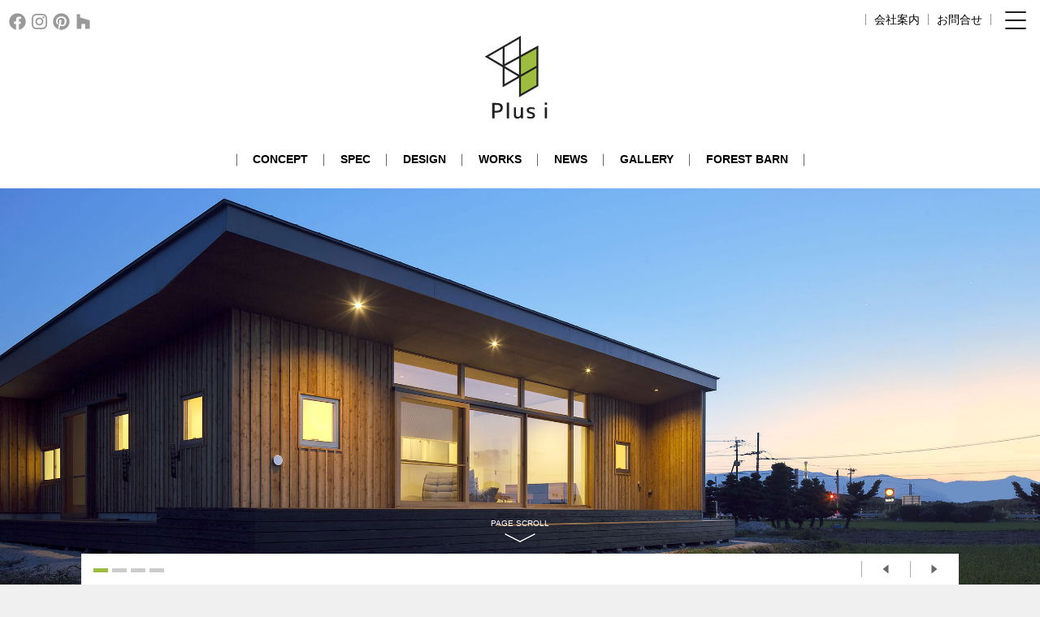

--- FILE ---
content_type: text/html
request_url: https://plus-i-c.com/
body_size: 5979
content:
<!DOCTYPE html>
<html lang="ja">
<head>
<!-- Google tag (gtag.js) -->
<script async src="https://www.googletagmanager.com/gtag/js?id=G-XKRH6HKDE9"></script>
<script>
  window.dataLayer = window.dataLayer || [];
  function gtag(){dataLayer.push(arguments);}
  gtag('js', new Date());

  gtag('config', 'G-XKRH6HKDE9');
</script>
<meta charset="UTF-8">
<meta name="viewport" content="width=device-width,initial-scale=1">
<meta name="format-detection" content="telephone=no">
<meta name="keywords" content="プラスアイ,Plus-i,株式会社プラスアイ,山口県,光市,建築設計,新築,家づくり,+Gallery,ハウジング,ハウス,パッシブハウス,高性能住宅,デザイン,FOREST BARN,全棟長期優良住宅,耐震,全棟設計,ゼロ・エネルギー住宅">
<meta name="description" content="山口県光市の「プラスアイ」では気持ちいい、そしてかっこいい。そんな「いい家」をお客様と一緒につくっています。心地いい+気持ちいい+質がいい「家」と「暮らし」を私たちと一緒につくりませんか。">
<meta name="robots" content="index,follow">
<title>株式会社プラスアイ　山口県光市の建築設計事務所</title>
<link rel="canonical" href="https://plus-i-c.com/">
<meta property="og:type" content="website">
<meta property="og:image" content="https://plus-i-c.com/hpdata/top/408.jpg">
<meta property="og:title" content="株式会社プラスアイ">
<meta property="og:url" content="https://plus-i-c.com/">
<meta property="og:description" content="山口県光市の「プラスアイ」では気持ちいい、そしてかっこいい。そんな「いい家」をお客様と一緒につくっています。心地いい+気持ちいい+質がいい「家」と「暮らし」を私たちと一緒につくりませんか。">
<meta property="og:site_name" content="株式会社プラスアイ">
<meta property="og:locale" content="ja_JP">
<meta name="twitter:card" content="summary_large_image">
<link rel="apple-touch-icon" href="/icon.png">
<link rel="icon" sizes="any" href="/favicon.svg" type="image/svg+xml">
<link rel="icon alternate" href="/icon.png" type="image/png">
<link rel="mask-icon" href="/maskicon.svg" color="#000000">
<link href="/commonfiles/css/layout/default.css" rel="stylesheet" media="screen,print">
<link href="/commonfiles/css/layout/topi.css" rel="stylesheet" media="screen,print">
<link href="/commonfiles/css/layout/footer.css?b=97654083" rel="stylesheet" media="screen,print">
<link href="/commonfiles/css/layout/hdrmenu.css" rel="stylesheet" media="screen">
<link href="/commonfiles/css/layout/ftrmenu.css" rel="stylesheet" media="screen">
<link href="/commonfiles/css/layout/bgrmenu.css" rel="stylesheet" media="screen">
<link href="/commonfiles/css/layout/common.css?b=173251389" rel="stylesheet" media="screen,print">
<link href="/commonfiles/css/layout/photo.css" rel="stylesheet" media="screen">
<link href="/commonfiles/css/layout/print.css" rel="stylesheet" media="print">
<link href="/commonfiles/css/page/p1.css?b=199665297" rel="stylesheet" media="screen,print">
<script src="/commonfiles/jvspt/default.js"></script>
<script src="/commonfiles/jvspt/top.js"></script>
<script src="/commonfiles/jvspt/main.js"></script></head><body><!-- topi -->
<div id="allscren"><div><header class="mbgcolor">
	<h1><a href="/"><img src="/hpdata/image/p0001/8.svg" alt="株式会社プラスアイ"></a></h1>
	<nav class="mmenu bold"><ul>
		<li><a href="/housing/">CONCEPT</a></li>
		<li><a href="/housing/spec.html">SPEC</a></li>
		<li><a href="/housing/design.html">DESIGN</a></li>
		<li><a href="/content/works.php">WORKS</a></li>
		<li><a href="/content/news.php">NEWS</a></li>
		<li><a href="/about/gallery.html">GALLERY</a></li>
		<li><a href="/forest-barn/">FOREST BARN</a></li>
	</ul></nav>
	<ul class="uelnk">
		<li><a href="/about/">会社案内</a></li>
		<li><a href="/content/mform.php">お問合せ</a></li>
	</ul>
	<img src="/hpdata/image/p0001/2.svg" alt="メニュー表示" class="bgrmenubtn" onclick="Bgr.open()">
	<ul class="sns">
		<li><a target="_blank" rel="noopener noreferrer" href="https://www.facebook.com/plusicom/"><img src="/hpdata/image/p0001/11.svg" alt="Facebook 株式会社プラスアイ"></a></li>
		<li><a target="_blank" rel="noopener noreferrer" href="https://www.instagram.com/plus_i/"><img src="/hpdata/image/p0001/12.svg" alt="Instagram 株式会社プラスアイ"></a></li>
		<li><a target="_blank" rel="noopener noreferrer" href="https://www.pinterest.jp/mizumoto0107/_created/"><img src="/hpdata/image/p0001/13.svg" alt="Pinterest 株式会社プラスアイ"></a></li>
		<li><a target="_blank" rel="noopener noreferrer" href="https://www.houzz.jp/pro/plusi8282"><img src="/hpdata/image/p0001/14.svg" alt="houzz 株式会社プラスアイ"></a></li>
	</ul>
</header>
<div class="sitabutton font_sans" onclick="pagedowns()"><p>PAGE SCROLL</p><img src="/hpdata/image/p0001/5.svg" alt="下へ"></div>
<div id="topiitems"><div id="topimages"><div class="slsw"><picture class="mp"><source media="(max-width:768px)" srcset="/hpdata/top/3.jpg"><img src="/hpdata/top/2.jpg" alt="平屋新築"></picture></div><div class="slsw"><picture class="mp"><source media="(max-width:768px)" srcset="/hpdata/top/6.jpg"><img src="/hpdata/top/5.jpg" alt="新築と家具"></picture></div><div class="slsw"><picture class="mp"><source media="(max-width:768px)" srcset="/hpdata/top/8.jpg"><img src="/hpdata/top/7.jpg" alt="「ホテルライク」を楽しむ家"></picture></div><div class="slsw"><picture class="mp"><source media="(max-width:768px)" srcset="/hpdata/top/10.jpg"><img src="/hpdata/top/9.jpg" alt="北欧な暮らし。"></picture></div>
</div></div></div></div>
<!-- content -->
<div class="main div01">
	<div class="mbgcolor">
		<div class="cntrol mbgcolor">
			<div id="nxbtn"><div><img src="/hpdata/image/p0001/18.svg" alt=""></div><div><img src="/hpdata/image/p0001/17.svg" alt=""></div></div>
		</div>
		<div class="wk"><div class="moji">
			<div class="font_sans">CONCEPT</div>
			<h2 class="font_sans">PASSIVE <span class="mojicolor">Ｘ</span> DESIGN</h2>
			<p>株式会社プラスアイでは、気持ちいい、そしてかっこいい、そんな「いい家」をお客様と一緒につくっています。心地いい＋気持ちいい＋質がいい「家」と「暮らし」を私たちと一緒につくりませんか。お気軽にご来店下さい。</p>
			<div class="btndiv1 font_sans lftrbtn"><a href="/housing/">more</a></div>
		</div><div class="pht1"><div><img src="/commonfiles/img/dummy.png" data-src="/hpdata/image/p0002/80.jpg" alt="新築" class="854-962"></div></div>
	</div></div>
	<div class="pht2"><img src="/commonfiles/img/dummy.png" data-src="/hpdata/image/p0002/81.jpg" alt="家づくり" class="800-600"></div>
</div>
<div class="main printtrn"><div class="nwk6">
	<div class="div02">
		<div class="wk">
			<h3 class="min">家づくり</h3>
			<div class="pht"><a href="/housing/"><img src="/commonfiles/img/dummy.png" data-src="/hpdata/image/p0003/126.png" alt="家づくりの流れ" class="210-210"></a></div>
			<p>女性の設計士・スタッフによる現場管理フォロー等、安心で相談しやすい環境です。</p>
			<div class="btndiv2 font_sans"><a class="mcolor" href="/housing/">more</a></div>
		</div><div class="wk">
			<h3 class="min">性能</h3>
			<div class="pht"><a href="/housing/spec.html"><img src="/commonfiles/img/dummy.png" data-src="/hpdata/image/p0003/127.png" alt="性能" class="210-210"></a></div>
			<p>Plus iは、8つの高性能な家づくり。高性能住宅の施工体制を実現しています。</p>
			<div class="btndiv2 font_sans"><a class="mcolor" href="/housing/spec.html">more</a></div>
		</div><div class="wk">
			<h3 class="min">デザイン</h3>
			<div class="pht"><a href="/housing/design.html"><img src="/commonfiles/img/dummy.png" data-src="/hpdata/image/p0003/128.png" alt="デザイン" class="210-210"></a></div>
			<p>暮らしと住まいをデザイン。住まい手の求める個性と多様性を形にしていきます。</p>
			<div class="btndiv2 font_sans"><a class="mcolor" href="/housing/design.html">more</a></div>
		</div>
	</div>
</div></div>
<div class="main div03">
	<div class="wk mbgcolor">
		<div class="mark"><img src="/commonfiles/img/dummy.png" data-src="/hpdata/image/p0001/48.png" alt="FOREST BARNロゴマーク" class="130-130"></div>
		<div class="naka"><div class="font_sans">FOREST BARN</div>
		<h3 class="min">日本の<span class="grn">森</span>から、<br>シンプルな<span class="grn">パッシブハウス</span>を。</h3>
		<p>田舎でも都会でも、風や陽射しといった自然のエネルギーを上手く使ったエコライフをご提案。田舎でも都会でも、風や陽射しといった自然のエネルギーを上手く使ったエコライフをご提案。</p>
		<div class="btndiv1 font_sans lftrbtn"><a href="/forest-barn/">more</a></div>
	</div></div>
	<div class="pht"><img src="/commonfiles/img/dummy.png" data-src="/hpdata/image/p0002/82.jpg" alt="フォレストバーン" class="1600-1130"></div>
</div>
<div class="main mbgcolor2 pad50 printtrn"><div class="nwk5">
	<div class="hx01"><div class="min">News</div><h3>最新情報</h3></div>
	<div class="news">
		<div class="topnews" id="topinfoz1"><a href="/content/news.php?page=3#ac96"><div class="pht"><img src="/commonfiles/img/dummy.png" data-src="/hpdata/photo/p0014/651ab.jpg" class="492-328" alt="OPEN HOUSEのお知らせ"></div><div class="hx02">OPEN HOUSEのお知らせ</div><p>OPEN HOUSE《予約制》　 -Enjoy on the inner balcony-　 下松市 　 2024/1/17(WED) -2024/1/22(MON)　 10:00 - 17..</p></a></div><div class="subnews"><ul>
<li><a href="/content/news.php#ac113"><div><img src="/commonfiles/img/dummy.png" data-src="/hpdata/bg/3.svg" alt="年末年始休業のお知らせ"></div><p>年末年始休業のお知らせ</p></a></li>
<li><a href="/content/news.php#ac112"><div><img src="/commonfiles/img/dummy.png" data-src="/hpdata/photo/p0016/768ab.jpg" class="492-328" alt="OPEN HOUSEのご案内"></div><p>OPEN HOUSEのご案内</p></a></li>
<li><a href="/content/news.php#ac110"><div><img src="/commonfiles/img/dummy.png" data-src="/hpdata/photo/p0015/738ab.jpg" class="492-328" alt="OPEN HOUSEのご案内"></div><p>OPEN HOUSEのご案内</p></a></li>
<li><a href="/content/news.php?page=1#ac109"><div><img src="/commonfiles/img/dummy.png" data-src="/hpdata/bg/3.svg" alt="夏季休暇のお知らせ"></div><p>夏季休暇のお知らせ</p></a></li>
</ul></div>
	</div>
	<div class="btndiv1 font_sans"><a href="/content/news.php">more</a></div>
</div></div>
<div class="main mbgcolor pad50 printtrn"><div class="nwk5">
	<div class="hx01"><div class="min">Works</div><h3>施工実績</h3></div>
	<ul class="works" id="topinfoz3"><li><a href="/content/works.php?nb=111"><div><div class="obfit"><img src="/commonfiles/img/dummy.png" data-src="/hpdata/photo/p0016/763ab.jpg" alt="やさしい居場所" class="882-588"></div></div><p>やさしい居場所</p></a></li>
<li><a href="/content/works.php?nb=108"><div><div class="obfit"><img src="/commonfiles/img/dummy.png" data-src="/hpdata/photo/p0015/735ab.jpg" alt="黒の静寂" class="882-588"></div></div><p>黒の静寂</p></a></li>
<li><a href="/content/works.php?nb=107"><div><div class="obfit"><img src="/commonfiles/img/dummy.png" data-src="/hpdata/photo/p0015/713ab.jpg" alt="凛とした平屋" class="882-588"></div></div><p>凛とした平屋</p></a></li>
<li><a href="/content/works.php?nb=106"><div><div class="obfit"><img src="/commonfiles/img/dummy.png" data-src="/hpdata/photo/p0015/709ab.jpg" alt="好きがいっぱい！！" class="882-588"></div></div><p>好きがいっぱい！！</p></a></li>
<li><a href="/content/works.php?nb=105"><div><div class="obfit"><img src="/commonfiles/img/dummy.png" data-src="/hpdata/photo/p0014/679ab.jpg" alt="Garage+Flat -modern house-" class="882-588"></div></div><p>Garage+Flat -modern house-</p></a></li>
<li><a href="/content/works.php?nb=101"><div><div class="obfit"><img src="/commonfiles/img/dummy.png" data-src="/hpdata/photo/p0014/666ab.jpg" alt="elegant-simplicity" class="882-588"></div></div><p>elegant-simplicity</p></a></li>
</ul>
	<div class="btndiv1 font_sans"><a href="/content/works.php">more</a></div>
</div></div>
<div class="main prof printtrn">
	<div class="bgp"><img src="/commonfiles/img/dummy.png" data-src="/hpdata/image/p0003/105.jpg" alt="ギャラリー" class="1600-1000"></div>
	<div class="nwk7 wk1">
		<div class="hx01"><div class="min">Gallery</div><h3>ギャラリー</h3></div>
		<div class="wk2">
			<div class="pht"><img src="/commonfiles/img/dummy.png" data-src="/hpdata/image/p0003/104.jpg" alt="+Gallery" class="700-466"></div>
			<div class="moji">
<p>家族が一番長く集うLDKを再現しています。空間・灯り・感触・居心地。全てを体感していただく空間です。ここで、リラックスしてお施主様と御家族の想いを丁寧にくみとり何度も何度も設計図を描き、ライフスタイルをデザインしてゆきます。</p>
<table class="deftab defcol2"><tbody>
	<tr><th class="th_left">住所</th><td>〒743-0063 山口県光市島田2丁目26-25 リビングビル2F</td></tr>
	<tr><th class="th_left">TEL/FAX</th><td>Tel.0833-48-9794 Fax.0833-48-9894</td></tr>
</tbody></table>
			</div>
		</div>
		<div class="btndiv1 font_sans"><a href="/about/gallery.html">more</a></div>
	</div>
</div>
<div class="main pad30 mbgcolor"><div class="nwk5"><ul class="snsbnr">
<li><a target="_blank" rel="noopener noreferrer" href="https://www.facebook.com/plusicom/"><img src="/commonfiles/img/dummy.png" data-src="/hpdata/image/p0001/43.png" alt="Facebook 株式会社プラスアイ" class="406-162"></a></li>
<li><a target="_blank" rel="noopener noreferrer" href="https://www.instagram.com/plus_i/"><img src="/commonfiles/img/dummy.png" data-src="/hpdata/image/p0001/44.png" alt="Instagram 株式会社プラスアイ" class="406-162"></a></li>
<li><a target="_blank" rel="noopener noreferrer" href="https://www.pinterest.jp/mizumoto0107/_created/"><img src="/commonfiles/img/dummy.png" data-src="/hpdata/image/p0001/46.png" alt="Pinterest 株式会社プラスアイ" class="406-162"></a></li>
<li><a target="_blank" rel="noopener noreferrer" href="https://www.houzz.jp/pro/plusi8282"><img src="/commonfiles/img/dummy.png" data-src="/hpdata/image/p0001/47.png" alt="houzz 株式会社プラスアイ" class="406-162"></a></li>
	</ul>
	<div class="bun03"><strong>個人情報の保護について</strong><br>
お客様の個人情報は、販売業務においてのみ使用致します。お客様の個人情報を外部に漏らすようなことは絶対に致しません。ただし、法律にのっとって要求された場合はこの限りではありません。詳しくは<a href="/test314/siteinfo/privacy-policy.html">個人情報保護方針</a>をご覧下さい。</div><div class="bun03" style="margin-top: 20px;"><strong>GoogleAnalyticsの利用について</strong><br>当ウェブサイトは、お客さまのアクセスをログ（履歴）として収集しております。これらのログは、お客さまの利用状況を把握し、お客さまの利便性向上のために利用されることがあります。ログの収集・解析にはGoogleAnalyticsを使用しております。詳しくは「<u><a href="/siteinfo/">本サイトのご利用について</a>」</u>をご覧下さい。</div></div></div>
<div id="access" class="printtrn"><iframe src="https://www.google.com/maps/embed?pb=!1m18!1m12!1m3!1d5564.834967320881!2d131.93151018707138!3d33.97016353446517!2m3!1f0!2f0!3f0!3m2!1i1024!2i768!4f13.1!3m3!1m2!1s0x35451c3ed1060fe7%3A0x2f6fa39a6d216d2f!2z5qCq5byP5Lya56S-44OX44Op44K544Ki44Kk!5e0!3m2!1sja!2sjp!4v1645465368171!5m2!1sja!2sjp" width="100%" height="430" style="border: 0px;" allowfullscreen="" loading="lazy"></iframe></div>
<!-- hdrmenu -->
<div id="hdrmenu" onclick="Bgr.open()"><img src="/hpdata/image/p0001/2.svg" alt="メニュー表示"></div>
<!-- ftrmenu -->
<div id="ftrmenu"><ul>
	<li><a href="tel:0833489794">電話</a></li>
	<li><a href="/about/access.html">アクセス</a></li>
	<li><a href="/content/mform.php#fom">メール</a></li>
	<li><div onclick="Bgr.open()">メニュー</div></li>
</ul></div>
<!-- bgrmenu -->
<div id="bgrmenu"><div class="scllbr">
<div class="bgrmenubtn" onclick="Bgr.open()"><img src="/hpdata/image/p0001/3.svg" alt="メニュー閉じる"></div>
<div class="bgrwak">
	<div class="logo"><a href="/"><img src="/hpdata/image/p0001/8.svg" alt="株式会社プラスアイ"></a></div>
	<ul class="ultyp1">
		<li><a href="/housing/">Plus-iの家づくり</a></li>
		<li><a href="/housing/spec.html">性能</a></li>
		<li><a href="/housing/design.html">デザイン</a></li>
		<li><a href="/content/works.php">施工実績</a></li>
		<li><a href="/about/gallery.html">ギャラリー（+Gallery）</a></li>
		<li><a href="/forest-barn/">FOREST BARN</a></li>
	</ul>
	<ul class="ultyp3">
		<li><a href="/content/news.php"><img src="/hpdata/image/p0003/116.svg" alt="お知らせ"><p>お知らせ</p></a></li>
		<li><a href="/about/access.html"><img src="/hpdata/image/p0003/113.svg" alt="アクセスマップ"><p>アクセス</p></a></li>
		<li><a href="/content/qa.php"><img src="/hpdata/image/p0003/115.svg" alt="Q＆A"><p>Q＆A</p></a></li>
		<li><a href="tel:0833489794"><img src="/hpdata/image/p0003/114.svg" alt="電話"><p>お電話</p></a></li>
		<li><a href="/content/mform.php#fom"><img src="/hpdata/image/p0003/112.svg" alt="メールフォーム"><p>メール</p></a></li>
	</ul>
	<ul class="sns">
		<li><a target="_blank" rel="noopener noreferrer" href="https://www.facebook.com/plusicom/"><img src="/hpdata/image/p0001/11.svg" alt="Facebook 株式会社プラスアイ"></a></li>
		<li><a target="_blank" rel="noopener noreferrer" href="https://www.instagram.com/plus_i/"><img src="/hpdata/image/p0001/12.svg" alt="Instagram 株式会社プラスアイ"></a></li>
		<li><a target="_blank" rel="noopener noreferrer" href="https://www.pinterest.jp/mizumoto0107/_created/"><img src="/hpdata/image/p0001/13.svg" alt="Pinterest 株式会社プラスアイ"></a></li>
		<li><a target="_blank" rel="noopener noreferrer" href="https://www.houzz.jp/pro/plusi8282"><img src="/hpdata/image/p0001/14.svg" alt="houzz 株式会社プラスアイ"></a></li>
	</ul>
	<ul class="ultyp2">
		<li><a href="/about/">会社案内</a></li>
		<li><a href="/siteinfo/sitemap.html">サイトマップ</a></li>
		<li><a href="/siteinfo/privacy-policy.html">個人情報保護方針</a></li>
	</ul>
</div></div></div>
<!-- footer -->
<footer class="mbdrcolor">
	<nav class="mmenu bold"><ul>
		<li><a href="/housing/">CONCEPT</a></li>
		<li><a href="/housing/spec.html">SPEC</a></li>
		<li><a href="/housing/design.html">DESIGN</a></li>
		<li><a href="/content/works.php">WORKS</a></li>
		<li><a href="/content/news.php">NEWS</a></li>
		<li><a href="/about/gallery.html">GALLERY</a></li>
		<li><a href="/forest-barn/">FOREST BARN</a></li>
	</ul></nav>
	<div class="wrapper wrap1">
		<div class="h1z"><a href="/"><img src="/hpdata/image/p0001/8.svg" alt="株式会社プラスアイ"><p>株式会社プラスアイ</p></a></div>
		<div class="addrz"><ul class="addr">
			<li>〒743-0063</li><li>山口県光市島田2丁目26-25</li><li>リビングビル2F</li><li class="tel mojicolor"><div>0833-48-9794</div></li>
			<li>OPEN／9:00　CLOSE／18:00</li><li>定休日:水曜日</li>
		</ul>
		<ul class="sns">
			<li><a target="_blank" rel="noopener noreferrer" href="https://www.facebook.com/plusicom/"><img src="/hpdata/image/p0001/11.svg" alt="Facebook 株式会社プラスアイ"></a></li>
			<li><a target="_blank" rel="noopener noreferrer" href="https://www.instagram.com/plus_i/"><img src="/hpdata/image/p0001/12.svg" alt="Instagram 株式会社プラスアイ"></a></li>
			<li><a target="_blank" rel="noopener noreferrer" href="https://www.pinterest.jp/mizumoto0107/_created/"><img src="/hpdata/image/p0001/13.svg" alt="Pinterest 株式会社プラスアイ"></a></li>
			<li><a target="_blank" rel="noopener noreferrer" href="https://www.houzz.jp/pro/plusi8282"><img src="/hpdata/image/p0001/14.svg" alt="houzz 株式会社プラスアイ"></a></li>
		</ul></div>
	</div>
	<nav class="wrapper siteinfo">
		<ul>
			<li><a href="/about/">会社案内</a></li>
			<li><a href="/content/qa.php">Q＆A</a></li>
			<li><a href="/siteinfo/">本サイトのご利用について</a></li>
			<li><a href="/siteinfo/sitemap.html">サイトマップ</a></li>
			<li><a href="/siteinfo/privacy-policy.html">個人情報保護方針</a></li>
			<li><a href="/content/mform.php">お問い合わせ</a></li>
		</ul>
	</nav>
	<div class="copy mcolor">Copyright(C) PLUS-I CO., LTD. All Rights Reserved.</div>
</footer>
<!-- /footer -->
<script type="application/ld+json">{"@context" : "https://schema.org","@type" : "Organization","name" : "株式会社プラスアイ","description" : "山口県光市の「プラスアイ」では気持ちいい、そしてかっこいい。そんな「いい家」をお客様と一緒につくっています。心地いい＋気持ちいい＋質がいい「家」と「暮らし」を私たちと一緒につくりませんか。","url" : "https://plus-i-c.com/","logo": "https://plus-i-c.com/hpdata/top/16.png","telephone" : "+81-0833-48-9794","faxNumber": "+81-0833-48-9894","address": {"@type": "PostalAddress","streetAddress": "島田2丁目26-25 リビングビル2F","addressLocality": "光市","addressRegion": "山口県","postalCode": "743-0063","addressCountry": "JP"}}</script></body></html>


--- FILE ---
content_type: text/css
request_url: https://plus-i-c.com/commonfiles/css/layout/default.css
body_size: 1197
content:
@charset "UTF-8";

html{ width:100%; height:100%; font-size:15px; line-height:250%; }
body{
  margin:0; padding:0; width:100%; height:100%; text-align:left; color:#000000; background-color:#f0f0f0; overflow-y:scroll; overflow-x:hidden;
  font-family: -apple-system, BlinkMacSystemFont, Roboto, "游ゴシック Medium","Yu Gothic Medium","メイリオ",sans-serif; font-feature-settings: "palt"; -webkit-text-size-adjust: 100%;
}
b,strong,.bold{ font-weight:bold; font-family: -apple-system, BlinkMacSystemFont, Roboto, YuGothic, "Yu Gothic", "Segoe UI", Verdana, Meiryo, sans-serif; }
body.open{ overflow:hidden; }
a{ color:#000000; text-decoration:underline; }
form{ margin:0; padding:0; }
header, nav, article, aside, section, footer, picture{ display:block; margin:0; padding:0; } 
img{ display:block; max-width:100%; height:auto; border-width:0; border-color:none; }
iframe{ max-width:100%; border:0; }
p{ display:block; margin:0; padding:0; }
table{ border-collapse:collapse; margin:0; padding:0; font-size:0.9rem; line-height:175%; box-sizing:border-box; }
th,td{ box-sizing:border-box; }
.printtrn{ page-break-before:always; }
.mcolor { background-color:#9dbd41; color:#fff; }
.mcolor a{ color:#fff; }
.mbdrcolor{ border-color:#9dbd41; }
.mbgcolor{ background-color:#ffffff; color:#000000; }
.mbgcolor2{ background-color:#f0f0f0; color:#000000; }
.sbcolor { background-color:#000; color:#fff; }
.sbcolor a{ color:#fff; }
.accolor { background-color:#000; color:#fff; }
.accolor a{ color:#fff; }
.bfcolor::before{ background-color:#9dbd41; color:#fff; }
.afcolor::after{ background-color:#9dbd41; color:#fff; }
.bfcolor2::before{ background-color:#9dbd41; color:#fff; }
.afcolor2::after{ background-color:#9dbd41; color:#fff; }
.nexcolor{ background-color:#9dbd41; color:#fff; }
.bdrcolor{ border-color:#000; }
.mojicolor{ color:#88a82c; }
.mojicolor a{ color:#88a82c; text-decoration:none; }
.mojicolor2{ color:#F05A28; }
.allcontents{ width:100%; overflow-x:hidden; overflow-y:visible; }
.wrapper{ margin:0 auto; width:96%; max-width:1080px; }
.nwk{ margin:0 auto; padding:20px 10px 50px; width:96%; max-width:1080px; min-height:450px; box-sizing:border-box; }
.padz{ padding:20px 20px 30px; }
nav.mmenu{ margin:0 auto; padding:20px 0 0; width: 94%; }
nav.mmenu ul { width:100%; font-size:0.85rem; line-height: 100%; text-align: center; display: flex; flex-flow: row wrap; justify-content: space-between; }
nav.mmenu li { position: relative; flex-basis:25%; }
nav.mmenu li:last-of-type,nav.mmenu li:nth-of-type(6),nav.mmenu li:nth-of-type(5){ display:none; }
nav.mmenu li a{ display:block; padding:10px 0px; text-decoration:none; }
nav.mmenu li::after { position: absolute; top: 50%; right: 0px; content: ""; width: 0px; height: 15px; border-left: 1px solid #666; transform: translateY(-50%); }
nav.mmenu li:first-of-type::before { position: absolute; top: 50%; left: 0px; content: ""; width: 0px; height: 15px; border-left: 1px solid #666; transform: translateY(-50%); }
.nomgnbotm{ margin-bottom:0; }
@media print,screen and (min-width: 680px) {
  nav.mmenu li:last-of-type{ display:block; }
}
@media print,screen and (min-width: 550px) {
  nav.mmenu li:nth-of-type(6){ display:block; }
}
@media print,screen and (min-width: 450px) {
  nav.mmenu{ padding:30px 0 0; width: 100%; }
  nav.mmenu ul { justify-content:center; }
  nav.mmenu li { flex-basis:auto; }
  nav.mmenu li a{ display:inline-block; padding:10px 17px; }
  nav.mmenu li:nth-of-type(5){ display:block; }
}
@media print,screen and (min-width: 768px) {
  html{ font-size:16px; line-height:250%; }
  .nwk{ padding:30px 25px 50px; }
  .cntr{ text-align:center; }
  .padz{ padding:30px 50px 50px; }
  nav.mmenu li a{ padding:10px 20px; }
}
@media print {
  .main{ width:1080px; }
  .nwk{ padding:20px 10px 50px; width:1080px; }
}








--- FILE ---
content_type: text/css
request_url: https://plus-i-c.com/commonfiles/css/layout/topi.css
body_size: 725
content:
#allscren { width: 100%; height: 100%; }
#allscren > div { position: relative; width: 100%; height: 100%; }
header { position: relative; padding: 35px 0px 0px; width: 100%; height: 164px; }
h1 { margin: 0px auto; padding: 0px; width: 80px; font-size: 1rem; line-height: 100%; }
header ul { margin: 0px; padding: 0px; list-style-type: none; }
header li { margin: 0px; padding: 0px; }
header .bgrmenubtn { position: absolute; top: 7px; right: 12px; z-index: 2; cursor: pointer; }
header .uelnk { margin: 0px; padding: 0px; list-style-type: none; display: none; position: absolute; top: 17px; right: 60px; width: 80%; font-size: 0.9rem; line-height: 100%; z-index: 2; flex-flow: row wrap; justify-content: flex-end; }
header .uelnk li { margin: 0px; padding: 0px 10px; border-left: 1px solid #999999; }
header .uelnk li:last-of-type { border-right: 1px solid #999999; }
header .uelnk a { text-decoration: none; }
header .sns { position: absolute; top: 13px; left: 8px; width: 135px; display: none; flex-flow: row wrap; justify-content: flex-start; }
header .sns li { width: 27px; }
header .sns img { width: 100%; }
.sitabutton { position: absolute; bottom: 50px; left: 50%; width: 80px; text-align: center; z-index: 20; font-size: 0.65rem; line-height: 100%; cursor: pointer; color: #ffffff; transform: translateX(-50%); }
.sitabutton img { margin: 5px auto 0px; }
#topiitems { position: absolute; top: 199px; left: 0px; width: 100%; height: calc(100% - 199px); }
#topimages { position: relative; width: 100%; height: 100%; z-index: 5; }
#topimages .slsw { position: absolute; top: 0px; left: 0px; width: 100%; height: 100%; overflow: hidden; opacity: 0; }
#topimages .slsw:first-of-type { opacity: 1; }
#topmsg { position: absolute; top: 50%; left: 50%; width: 80%; height: 60%; max-width: 604px; max-height: 490px; z-index: 30; text-align: center; transform: translate(-50%, -50%); }
picture.mp { width: 100%; height: 100%; }
picture.mp img { width: 100%; height: 100%; object-fit: cover; }
picture.sp { position: absolute; top: 50%; left: 50%; width: 90%; height: 90%; max-width: 604px; max-height: 490px; text-align: center; transform: translate(-50%, -50%); }
picture.sp img { width: 100%; height: 100%; object-fit: contain; }
.topimages { opacity: 1; }
@media print, screen and (min-width: 450px) {
  header { padding: 40px 0px 0px; height: 192px; }
  header .sns { display: flex; }
  header .contact { display: block; }
  h1 { width: 90px; }
  #topiitems { top: 232px; height: calc(100% - 232px); }
}
@media print, screen and (min-width: 520px) {
  header .uelnk { display: flex; }
}
@media print {
  #allscren { height: 800px; }
}


--- FILE ---
content_type: text/css
request_url: https://plus-i-c.com/commonfiles/css/layout/footer.css?b=97654083
body_size: 676
content:
footer { text-align: center; border-style: solid; border-width: 0px; background-color: #ffffff; }
footer ul { list-style-type: none; margin: 0px; padding: 0px; }
footer li { margin: 0px; padding: 0px; }
footer a { text-decoration: none; }
footer .wrap1 { padding: 10px 0px 40px; display: flex; flex-flow: row wrap; justify-content: space-between; }
footer .h1z { width: 100px; text-align: center; font-size: 0.75rem; line-height: 100%; color: #999999; }
footer .h1z img { margin: 0px auto 8px; }
footer .addrz { padding: 0px; flex: 1 1 0%; font-size: 0.8rem; line-height: 100%; color: #333333; }
footer .addrz ul { margin: 0px 0px 0px auto; display: flex; flex-flow: row wrap; justify-content: flex-end; }
footer .addr { width: 100%; max-width: 430px; }
footer .addr li { display: inline-block; margin: 0px 0px 0px 12px; padding: 11px 0px 0px; line-height: 100%; }
footer .addr li.tel { display: inline-block; width: 100%; text-align: right; }
footer .addr li.tel div { position: relative; display: inline-block; margin: 0px 0px 0px auto; padding: 1px 0px 0px 27px; font-size: 1.5rem; line-height: 100%; }
footer .addr li.tel div::before { position: absolute; top: 0px; left: 0px; content: url("/hpdata/image/p0001/10.svg"); }
footer .sns { padding: 15px 0px 0px; width: 130px; }
footer .sns li { margin: 0px 0px 0px 2px; width: 30px; }
footer .sns img { width: 100%; }
.siteinfo { margin-top: 20px; line-height: 125%; }
.siteinfo ul { display: flex; flex-flow: column nowrap; }
.siteinfo li { padding: 0px; border-top: 1px solid #cccccc; }
.siteinfo li a { display: block; padding: 13px 10px; text-decoration: none; }
footer .copy { padding: 3px 0px 53px; font-size: 0.7rem; line-height: 100%; font-family: arial, sans-serif; }
@media print, screen and (min-width: 768px) {
  footer .copy { padding: 3px 0px; }
  footer .h1z { width: 110px; text-align: center; font-size: 0.75rem; line-height: 100%; color: #999999; }
  footer .addrz { padding: 7px 0px 0px; }
  .siteinfo { margin-top: 0px; padding: 15px 0px 30px; border-top: 1px solid #aaaaaa; font-size: 0.9rem; line-height: 100%; }
  .siteinfo ul { width: 100%; flex-flow: row wrap; justify-content: center; }
  .siteinfo li { display: inline-block; margin: 10px 0px 0px; padding: 0px 15px; border-top: 0px; border-right: 1px solid #666666; }
  .siteinfo li a { display: inline; padding: 0px; }
  .siteinfo li:first-of-type { border-left: 1px solid #666666; }
}


--- FILE ---
content_type: text/css
request_url: https://plus-i-c.com/commonfiles/css/layout/hdrmenu.css
body_size: 51
content:
#hdrmenu { background-color: rgba(255, 255, 255, 0.8); width: 50px; padding: 7px 0px; cursor: pointer; }
#hdrmenu img { margin: 0px auto; }


--- FILE ---
content_type: text/css
request_url: https://plus-i-c.com/commonfiles/css/layout/ftrmenu.css
body_size: 330
content:
#ftrmenu { background-color: #ffffff; width: 100%; height: 50px; text-align: center; font-size: 0.8rem; line-height: 100%; }
#ftrmenu ul { margin: 0px; padding: 0px; list-style-type: none; display: flex; flex-flow: row wrap; border-top: 1px solid #bbbbbb; }
#ftrmenu li { flex-basis: 25%; box-sizing: border-box; border-left: 1px solid #bbbbbb; background-repeat: no-repeat; background-position: center top; background-size: 28px 32px; }
#ftrmenu li:nth-of-type(1) { border-left: 0px; background-image: url("/hpdata/image/p0003/114.svg"); }
#ftrmenu li:nth-of-type(2) { background-image: url("/hpdata/image/p0003/113.svg"); }
#ftrmenu li:nth-of-type(3) { background-image: url("/hpdata/image/p0003/112.svg"); }
#ftrmenu li:nth-of-type(4) { background-image: url("/hpdata/image/p0003/117.svg"); }
#ftrmenu a { display: block; width: 100%; padding: 34px 0px 0px; height: 16px; text-decoration: none; background-color: transparent; }
#ftrmenu div { padding: 34px 0px 0px; height: 16px; cursor: pointer; }


--- FILE ---
content_type: text/css
request_url: https://plus-i-c.com/commonfiles/css/layout/bgrmenu.css
body_size: 624
content:
#bgrmenu { background-color: #ffffff; text-align: center; font-size: 0.9rem; line-height: 100%; }
#bgrmenu > div { width: 100%; height: 100%; overflow: hidden auto; }
#bgrmenu ul { margin: 0px; padding: 0px; list-style-type: none; }
#bgrmenu li { margin: 0px; padding: 0px; }
#bgrmenu a { text-decoration: none; }
#bgrmenu .bgrmenubtn { position: absolute; top: 7px; right: 12px; cursor: pointer; z-index: 3; }
#bgrmenu .bgrwak { margin: 0px auto; padding: 0px; width: 90%; max-width: 400px; }
#bgrmenu .logo { margin: 0px auto; padding: 20px 0px; width: 75px; }
#bgrmenu ul.ultyp1 { text-align: left; }
#bgrmenu ul.ultyp1 li { margin: 0px; padding: 0px; border-top: 1px dashed #999999; }
#bgrmenu ul.ultyp1 li:last-of-type { border-bottom: 1px dashed #999999; }
#bgrmenu ul.ultyp1 li a { position: relative; display: block; padding: 20px 20px 20px 30px; }
#bgrmenu ul.ultyp1 li a::before { position: absolute; top: 50%; left: 10px; width: 4px; height: 23px; content: ""; background-color: #9dbd41; transform: translateY(-50%); }
#bgrmenu ul.ultyp1 li a::after { position: absolute; top: 50%; right: 15px; width: 6px; height: 6px; content: ""; border-top: 1px solid #6e9400; border-right: 1px solid #6e9400; transform: translateY(-50%) rotate(45deg); }
#bgrmenu .sns { margin: 0px auto; padding: 25px 0px 0px; display: flex; flex-flow: row wrap; width: 180px; }
#bgrmenu .sns li { margin: 0px 5px; width: 35px; }
#bgrmenu .sns img { width: 100%; }
#bgrmenu ul.ultyp2 { padding: 10px 0px 40px; font-size: 0.9rem; line-height: 200%; display: flex; flex-flow: row wrap; justify-content: center; }
#bgrmenu ul.ultyp2 li { margin: 8px; padding: 0px; }
#bgrmenu .ultyp3 { margin: 20px 0px 0px; font-size: 0.9rem; line-height: 100%; text-align: center; display: flex; flex-flow: row wrap; justify-content: center; }
#bgrmenu .ultyp3 li { margin: 0px; flex-basis: 20%; }
#bgrmenu .ultyp3 img { margin: 0px auto 5px; width: 30px; }
@media print, (min-width: 768px) {
  #bgrmenu .scllbr::-webkit-scrollbar { width: 7px; }
  #bgrmenu .scllbr::-webkit-scrollbar-thumb { background: #cccccc; }
  #bgrmenu .scllbr::-webkit-scrollbar-track { background: #eeeeee; }
}


--- FILE ---
content_type: text/css
request_url: https://plus-i-c.com/commonfiles/css/layout/common.css?b=173251389
body_size: 1963
content:
.obfit { position: absolute; top: 0px; left: 0px; display: block; width: 100%; height: 100%; overflow:hidden; }
.obfit img{ width: 100%; height: 100%; object-fit: cover; }
.clearfix:after{ content:""; display:block; clear:both; }
.uepht{ width:100%; height:130px; }
.uepht img{ width:100%; height:100%; object-fit:cover; }
.titlebox { position: relative; height:35px; }
.titlebox > div{ position: absolute; top:-25px; left:0; width:100%; }
#maintitle { position: relative; margin: 0px auto; padding: 20px 10px 18px 33px; width:96%; max-width:1080px; font-weight: normal; font-size: 1.3rem; line-height: 125%; text-align: left; background-color:#fff; box-sizing:border-box; }
#maintitle:before { content: ""; position: absolute; top: 50%; left: 15px; width: 7px; height: 30px; transform: translateY(-50%); }

.gosic{ font-family: "游ゴシック体",YuGothic,"游ゴシック Medium","Yu Gothic Medium","メイリオ",sans-serif; }
.bold{ font-weight:bold; font-family: -apple-system, BlinkMacSystemFont, Roboto, YuGothic, "Yu Gothic", "Segoe UI", Verdana, Meiryo, sans-serif; }
.font_meirio{ font-family:"Hiragino Kaku Gothic Pro","ヒラギノ角ゴ Pro W3","メイリオ",sans-serif; }
.font_sans{ font-family:arial,sans-serif; }
.font_serif{ font-family:"Times New Roman",serif; }
.min{ font-family: "游明朝体", "YuMincho", "游明朝", "Yu Mincho", "ヒラギノ明朝 ProN W3", "Hiragino Mincho ProN W3", HiraMinProN-W3, "ヒラギノ明朝 ProN", "Hiragino Mincho ProN", "ヒラギノ明朝 Pro", "Hiragino Mincho Pro", "HGS明朝E", "ＭＳ Ｐ明朝", "MS PMincho", serif; }

.navz{ margin:0 auto; padding:50px 0; width:96%; max-width:1080px; }
.navz h4{ position: relative; margin:0 auto; padding:0; width:100%; text-align:center; font-weight:normal; font-size:1.7rem; line-height:100%; }
.navz h4:before,.navz h4:after{ content: ""; position: absolute; top: 15px; width:calc(50% - 90px); height:0; border-top:1px dotted #999; }
.navz h4:before{ left:0; }
.navz h4:after{ right:0; }
.navz ul{ margin:0 auto; padding:20px 0 0; width:100%; list-style-type:none; flex-flow: row wrap; justify-content:space-between; box-sizing:border-box; }
.navz li{ margin:20px 0 0 0; padding:0; flex-basis:23%; }
.navz li a{ text-decoration:none; display:flex; flex-flow: row wrap; justify-content: space-between; }
.navz li a > div{ border:1px solid #eee; padding:0; flex-basis:45%; box-sizing:border-box; }
.navz li img{ width:100%; height:auto; }
.navz li p{ padding:13px 0 0; line-height:175%; flex-basis:50%; }
.navz li span{ font-size:0.8rem; color:#666666; }
.navz li span.red{ color:#d30; }

.scroll-top{ position: fixed; right: 5px; bottom: -65px; width: 50px; height: 50px; text-align:center;
	z-index: 30; background-color: #8eb153; border: none; cursor: pointer; }
.scroll-top::after{ position: absolute; top: 23px; left: 18px; margin: auto; width: 15px; height: 15px;
	content: ""; border-top: 1px solid #fff; border-right: 1px solid #fff; transform: rotate(-45deg); }
.deftab { margin: 15px 0 0; width: 100%; line-height: 200%; }
.deftab th, .deftab td { padding: 10px 15px; border: 1px solid #999; }
.deftab th{ text-decoration: none; font-weight:normal; background-color:#f9f9f9; }
.deftab thead th{ text-align:center; padding:0; line-height: 150%; }
.deftab tbody th{ vertical-align:top; text-align:left; }
.defcol2 th.th_left { width: 30%; }
.defcol2 td { width: 70%; }
.defcol3 th.th_left { width: 24%; }
.defcol3 td { width: 38%; }
.defcol4 th.th_left { width: 25%; }
.defcol4 td { width: 25%; }
.defcol5 th.th_left { width: 20%; }
.defcol5 td { width: 20%; }
.defcol8 th.th_left { width: 30%; }
.defcol8 td { width: 10%; text-align:center; }
.wrgrp { display: flex; flex-flow: row wrap; line-height: 200%; }
.nwgrp { line-height: 200%; }
.wrgrp > div { box-sizing: border-box; }
.nwgrp > div { box-sizing: border-box; }
.sbgrp { justify-content: flex-start; }
.sbgrp > div { margin-top: 20px; }
.phtgrp > div > div:first-of-type { margin-bottom: 5px; }
.phtgrp > div > div:first-of-type img { width: 100%; height: auto; }
.phtgrp > div > div.waku { padding: 5px; border: 1px solid #cccccc; }
.box04 { flex-basis: 50%; }
.box05 { flex-basis: 33.3%; }
.box06 { flex-basis: 50%; }
.grpcntr{ text-align: center; font-size: 0.9rem; line-height: 150%; }
@media screen and (max-width: 639px) {
  .sbgrp > div.box04 { margin-right:2%; flex-basis: 49%; }
  .sbgrp > div.box04:nth-of-type(2n){ margin-right:0; }
  .sbgrp > div.box05 { margin-right:2%; flex-basis: 32%; }
  .sbgrp > div.box05:nth-of-type(3n){ margin-right:0; }
  .sbgrp > div.box06 { margin-right:2%; flex-basis: 49%; }
  .sbgrp > div.box06:nth-of-type(2n){ margin-right:0; }
}
@media print,screen and (min-width: 640px) {
  .nwgrp { display: flex; flex-flow: row nowrap; }
  .box02 { flex-basis: 50%; }
  .box03 { flex-basis: 33.3%; }
  .box04 { flex-basis: 25%; }
  .box05 { flex-basis: 20%; }
  .box06 { flex-basis: 33.3%; }
  .sbgrp > div.box02 { margin-right:2%; flex-basis: 49%; }
  .sbgrp > div.box02:nth-of-type(2n){ margin-right:0; }
  .sbgrp > div.box03 { margin-right:2%; flex-basis: 32%; }
  .sbgrp > div.box03:nth-of-type(3n){ margin-right:0; }
  .sbgrp > div.box04 { margin-right:1.3%; flex-basis: 24%; }
  .sbgrp > div.box04:nth-of-type(4n){ margin-right:0; }
  .sbgrp > div.box05 { margin-right:1.2%; flex-basis: 19%; }
  .sbgrp > div.box05:nth-of-type(5n){ margin-right:0; }
  .sbgrp > div.box06 { margin-right:2%; flex-basis: 32%; }
  .sbgrp > div.box06:nth-of-type(3n){ margin-right:0; }
}
@media screen and (max-width: 767px) {
  .deftab thead{ display:none; }
  .deftab th, .deftab td { display: block; padding: 5px 10px; width: 100%; border-top-width: 0; position: relative; }
  .deftab th.th_left { width: 100%; }
  .deftab tr:first-child th { border-top-width: 1px; }
  .defthdr th:before, .defthdr td:before{ content: attr(data-label); display: inline-block; float: left; text-align: left;
	padding-right: 15px; white-space: nowrap; font-weight:bold; }
  .nobefo th::before, .nobefo td::before { display: none; }
  .nobefo_th th::before { display: none; }
  .nobefo_td th::before { display: none; }
}
@media print,screen and (min-width: 768px) {
  .uepht{ height:175px; }
  .titlebox { height:50px; }
  #maintitle { padding:25px 10px 21px 38px; font-size: 1.2rem; }
  #maintitle:before { left: 20px; }
  a.bnr_200{ height:200px; }
  .nv{ display:none; }
}
@media print,screen and (min-width: 510px) {
  .phtz{ display:flex; }
  .phtz li{ margin:20px 2% 0 0; }
}
@media print,screen and (min-width: 624px) {
  .navz ul{ display: flex; }
  .navz li a{ display:block; }
}
@media print,screen and (min-width: 768px) {
  .phtz li{ margin:20px 1% 0 0; flex-basis:32%; max-width:304px; }
}










--- FILE ---
content_type: text/css
request_url: https://plus-i-c.com/commonfiles/css/layout/photo.css
body_size: 761
content:
#bgrmenu{ position:fixed; top:0; left:0; width: 100%; height: 100vh; z-index:40; display:none; opacity:0; transition-duration: 0.5s; }
#hdrmenu { position: fixed; top: -70px; right: 5px; z-index: 31; transition-duration: 0.5s; }
#photoz{ position:fixed; top:0; left:0; background-color:rgba(0,0,0,0.85); width:100%; height:100%; z-index:140; display:none; }
#ftrmenu { position: fixed; bottom:-70px; left: 0px; width: 100%; z-index: 28; }
#photoz .mainpht{ position:absolute; top:50%; left:50%; max-width:90%; max-height:90%; object-fit:contain; z-index:142; display:none; transform: translate(-50%,-50%); }
#photoz .loading{ position:absolute; top:50%; left:50%; display:inline-block; line-height:100%; color:rgba(255,255,255,0.5); z-index:141; opacity:0; transition-duration: 0.8s; transform: translate(-50%,-50%); }
#photoz div.btnx{ position:absolute; z-index:143; cursor:pointer; background-color:rgba(0,0,0,0.5); }
#photoz .delbtn{ top:10px; right:10px; width:36px; height:36px; border:1px solid #ccc; }
#photoz .delbtn::before{
	position: absolute; top: 5px; left: 17px; width: 2px; height: 26px; content: "";
	background-color:#fff; transform: rotate(45deg);
}
#photoz .delbtn::after{
	position: absolute; top: 5px; left: 17px; width: 2px; height: 26px; content: "";
	background-color:#fff; transform: rotate(-45deg);
}
#photoz .nx1{ top:50%; left:10px; width:30px; height:120px; border:1px solid #999; transform: translateY(-50px); }
#photoz .nx1::after{
	position: absolute; top: 0; bottom: 0; left: 12px; margin: auto; width: 10px; height: 10px; vertical-align: middle;
	content: ""; border-bottom: 2px solid #fff; border-left: 2px solid #fff; transform: rotate(45deg);
}
#photoz .nx2{ top:50%; right:10px; width:30px; height:120px; border:1px solid #999; transform: translateY(-50px); }
#photoz .nx2::after{
	position: absolute; top: 0; bottom: 0; left: 7px; margin: auto; width: 10px; height: 10px; vertical-align: middle;
	content: ""; border-top: 2px solid #fff; border-right: 2px solid #fff; transform: rotate(45deg);
}

#topimages { opacity: 0; transition-duration: 1s; }
@media screen and (min-width: 768px) {
  .movz{ opacity:0; transition-duration: 1s; }
  .movz1{ transform: translateY(-50px); }
  .movz2{ transform: translateX(50px); }
  .movz3{ transform: translateY(50px); }
  .movz4{ transform: translateX(-50px); }
  .movz_d1{ transition-delay:0.1s; }
  .movz_d2{ transition-delay:0.2s; }
  .movz_d3{ transition-delay:0.3s; }
  .movz_d4{ transition-delay:0.4s; }
  .movz_d5{ transition-delay:0.5s; }
  .movz_d6{ transition-delay:0.6s; }
  .movz_d7{ transition-delay:0.6s; }
}
_:-ms-lang(x)::-ms-backdrop,.tate{ -ms-writing-mode: tb-rl; }
_:-ms-lang(x)::-ms-backdrop,.pankuz .bg img{ position:absolute; top:50%; left:50%; width:100%; height:auto; max-width:1600px; max-height:250px; transform: translate(-50%,-50%);
_:-ms-lang(x)::-ms-backdrop,.obfit img{ position:absolute; top:50%; left:50%; width:100%; height:auto; max-width:900px; max-height:600px; transform: translate(-50%,-50%); }
_:-ms-lang(x)::-ms-backdrop,.movz{ opacity:1; transform:none; }








--- FILE ---
content_type: text/css
request_url: https://plus-i-c.com/commonfiles/css/page/p1.css?b=199665297
body_size: 2047
content:
.btndiv1 { margin: 0px auto; padding: 30px 0px 0px; width: 90%; max-width: 215px; }
.btndiv1 a { position: relative; display: block; padding: 15px 0px; text-align: center; text-decoration: none; line-height: 100%; border: 1px solid #85a725; color: #85a725; }
.btndiv1 a::after { content: ""; position: absolute; top: 50%; right: 5px; width: 0px; height: 0px; border-width: 6px; border-style: solid; border-color: transparent transparent transparent #85a725; transform: translateY(-50%); }
.btndiv2 a { position: relative; display: block; margin: 15px 0px 0px; padding: 2px 0px; width: 90%; max-width: 110px; text-align: center; text-decoration: none; line-height: 100%; }
.btndiv2 a::after { content: ""; position: absolute; top: 50%; right: 5px; width: 0px; height: 0px; border-width: 6px; border-style: solid; border-color: transparent transparent transparent #ffffff; transform: translateY(-50%); }
.div01 { position: relative; margin: 0px auto; max-width: 1450px; }
.div01 .mbgcolor { position: relative; margin: 0px auto; padding: 0px; width: 92%; max-width: 1080px; }
.div01 .cntrol { position: absolute; top: -38px; left: 0px; width: 100%; height: 40px; z-index: 20; }
#nxbtn { margin: 0px 0px 0px auto; width: 120px; display: flex; flex-flow: wrap; }
#nxbtn div { position: relative; width: 50%; cursor: pointer; }
#nxbtn div::before { content: ""; position: absolute; top: 9px; left: 0px; width: 1px; height: 20px; border-left: 1px solid #aaaaaa; z-index: 5; }
#nxbtn img { margin: 0px auto; max-width: 40px; }
.div01 .topi_jbx { position: absolute; top: 18px; left: 15px; width: 200px; display: flex; flex-flow: wrap; justify-content: flex-start; }
.div01 .topi_jbx div { margin: 0px 5px 0px 0px; width: 18px; height: 5px; background-color: #cccccc; }
.div01 .moji { margin: 0px auto; padding: 0px 0px 50px; max-width: 88%; }
.div01 h2 { margin: 0px; padding: 20px 0px 40px; font-size: calc(0.3581rem + 6.3vw); line-height: 100%; font-weight: normal; text-align: center; }
.div01 .pht1 { display: none; }
.div01 .pht2 { margin: 0px auto; width: 92%; }
.div01 .wk img { width: 100%; }
.div02 { flex-flow: wrap; justify-content: space-between; }
.div02 .wk { position: relative; margin: 20px 0px 0px; padding: 20px 0px 0px 40%; flex-basis: 30%; }
.div02 .pht { position: absolute; top: 20px; left: 1%; width: 35%; max-width: 210px; }
.div02 img { position: absolute; top: 0px; left: 0px; width: 100%; }
.div02 h3 { margin: 0px; padding: 10px 0px 15px; font-size: 1.5rem; line-height: 100%; font-weight: normal; border-bottom: 1px solid #777777; }
.div02 .wk > p { padding: 15px 0px 0px; font-size: 0.93rem; line-height: 200%; }
.div03 { padding: 40px 0px 0px; }
.div03 .wk { position: relative; padding: 30px 20px 50px; }
.div03 .mark { position: absolute; top: 10px; right: 10px; width: 25%; z-index: 5; }
.div03 .mark img { width: 100%; }
.div03 .pht img { width: 100%; }
.div03 h3 { margin: 0px; padding: 0px 0px 20px; font-size: 1.8rem; line-height: 175%; font-weight: normal; }
.div03 .grn { color: #2a8695; }
.div03 .btndiv1 a { color: #2a8695; border: 1px solid #2a8695; }
.div03 .btndiv1 a::after { border-left-color: #2a8695; }
.pad50 { padding-bottom: 50px; }
.pad30 { padding-bottom: 50px; }
.hx01 { margin: 0px auto; padding: 30px 0px 0px; width: 200px; text-align: center; }
.hx01 div { font-size: 2rem; line-height: 100%; }
.hx01 h3 { margin: 10px 0px 0px; padding: 10px 0px 0px; font-size: 0.9rem; line-height: 100%; font-weight: normal; border-top: 1px solid #999999; }
.nwk5 { margin: 0px auto; width: 96%; max-width: 1080px; }
.nwk6 { margin: 0px auto 0px 0px; width: 96%; max-width: 1060px; }
.nwk7 { margin: 0px auto; width: 94%; max-width: 1080px; }
.news { padding: 0px 5px 10px; flex-flow: wrap; justify-content: space-between; }
.news img { width: 100%; }
.topnews { margin: 20px 0px 0px; flex-basis: 48%; }
.topnews a { display: block; padding: 7px; height: 100%; background-color: #ffffff; text-decoration: none; box-sizing: border-box; }
.topnews .hx02 { padding: 15px 10px 8px; font-size: 1.2rem; line-height: 175%; }
.topnews p { padding: 0px 10px 10px; min-height: 70px; font-size: 0.9rem; line-height: 250%; }
.subnews { flex-basis: 48%; }
.subnews ul { margin: 0px; padding: 0px; list-style-type: none; display: flex; flex-flow: wrap; justify-content: space-between; }
.subnews li { margin: 20px 0px 0px; flex-basis: 48%; }
.subnews a { display: block; padding: 7px; height: 100%; background-color: #ffffff; text-decoration: none; box-sizing: border-box; }
.subnews p { padding: 10px 5px; min-height: 40px; font-size: 1rem; line-height: 175%; }
.works { margin: 0px; padding: 0px; list-style-type: none; display: flex; flex-flow: wrap; justify-content: space-between; }
.works li { margin: 30px 0px 0px; flex-basis: 48%; }
.works li a { display: block; width: 100%; text-decoration: none; }
.works li a > div { position: relative; width: 100%; height: 0px; padding-bottom: 67%; }
.works p { padding: 8px 0px 0px; font-size: 0.93rem; line-height: 200%; text-align: center; }
.prof { position: relative; margin: 0px; padding: 60px 0px; width: 100%; }
.prof .bgp { position: absolute; top: 0px; left: 0px; width: 100%; height: 100%; background-color: #000000; z-index: -1; }
.prof .bgp img { width: 100%; height: 100%; opacity: 0.7; object-fit: cover; }
.prof .wk1 { padding: 0px 10px 40px; background-color: rgba(255, 255, 255, 0.9); box-sizing: border-box; }
.prof .wk2 { flex-flow: wrap; justify-content: space-between; align-items: flex-start; }
.prof .wk2 .pht { position: relative; margin: 30px 0px 0px; flex-basis: 35%; }
.prof .wk2 .pht img { width: 100%; }
.prof .wk2 .moji { margin: 30px 0px 0px; flex-basis: 60%; }
.prof .deftab { font-size: 0.9rem; line-height: 175%; }
.prof .deftab th, .prof .deftab td { background-color: rgba(255, 255, 255, 0.4); }
.snsbnr { margin: 0px auto; padding: 40px 0px; list-style-type: none; width: 100%; display: flex; flex-flow: wrap; justify-content: space-between; }
.snsbnr li { margin: 20px 0px 0px; padding: 0px; flex-basis: 48%; border: 1px solid #cccccc; box-sizing: border-box; }
.snsbnr li img { margin: 0px auto; width: 100%; max-width: 257px; }
.bun03 { margin: 0px auto; padding: 0px; width: 100%; max-width: 800px; font-size: 0.9rem; line-height: 225%; }
#access { position: relative; width: 100%; height: 430px; overflow: hidden; }
#access iframe { display: block; width: 100%; }
#access > img { position: absolute; top: 0px; left: 0px; width: 100%; min-width: 1370px; height: 100%; }
@media print, screen and (min-width: 510px) {
  .div03 .mark { top: 20px; right: 20px; width: 130px; }
  .div01 h2 { font-size: 2.5rem; line-height: 100%; }
  .prof .wk1 { padding: 0px 20px 40px; }
}
@media print, screen and (min-width: 720px) {
  .nwk6 { margin: 0px auto; padding: 0px 0px 40px; width: 92%; }
  .div02 { padding: 40px 0px; display: flex; }
  .div02 h3 { position: relative; padding-bottom: 20px; text-align: center; font-size: 1.7rem; line-height: 100%; border: 0px; }
  .div02 h3::before, .div02 h3::after { content: ""; position: absolute; top: 24px; width: 27%; border-top: 1px solid #aaaaaa; }
  .div02 h3::before { left: 0px; }
  .div02 h3::after { right: 0px; }
  .div02 .wk { padding: 0px; }
  .div02 .pht { position: static; width: 100%; max-width: 100%; }
  .div02 img { position: relative; margin: 0px auto; width: 80%; max-width: 210px; }
  .div02 .wk > p { padding: 17px 0px 0px; font-size: 0.9rem; line-height: 250%; }
}
@media screen and (min-width: 510px) and (max-width: 719px) {
  .div02 .wk { position: relative; margin: 20px 0px 0px; padding: 20px 0px 0px 27%; flex-basis: 30%; }
  .div02 .pht { position: absolute; top: 20px; left: 2%; width: 22%; max-width: 210px; }
}
@media print, screen and (min-width: 768px) {
  .btndiv1 { padding: 50px 0px 0px; max-width: 300px; }
  .lftrbtn { margin-left: 0px; max-width: 215px; }
  .hx01 { padding-top: 60px; }
  .mgn50 { margin-top: 60px; }
  .pad50 { padding-bottom: 80px; }
  .news { display: flex; padding: 20px 0px 10px; }
  .topnews .hx02 { padding: 15px 18px 8px; }
  .topnews p { padding: 0px 18px 10px; }
  .subnews p { padding: 15px 11px 10px; min-height: 60px; }
  .nwk6 { margin: 0px auto; padding: 0px 0px 40px; }
  .div01 .wk { margin: 0px 6%; padding: 60px 0px; width: 88%; display: flex; flex-flow: wrap; justify-content: space-between; }
  .div01 .moji { margin: 0px; min-height: 530px; flex-basis: 44%; }
  .div01 .pht1 { flex-basis: 50%; display: block; }
  .div01 .pht1 > div { width: 90%; height: 90%; }
  .div01 .pht2 { position: absolute; top: 45%; left: 68%; margin: 0px; padding: 0px; width: 32%; height: 50%; z-index: 5; }
  .div01 img { height: 100%; object-fit: cover; }
  .div01 h2 { text-align: left; }
  .btndiv2 a { margin: 20px auto 0px; padding: 5px 0px; width: 90%; max-width: 130px; }
  .div03 { position: relative; padding: 20px 0px; }
  .div03 .pht { position: absolute; top: 0px; left: 0px; width: 60%; height: 100%; z-index: -1; }
  .div03 .pht img { height: 100%; object-fit: cover; }
  .div03 .wk { margin: 0px 0px 0px auto; padding: 80px 0px 60px; width: 55%; }
  .div03 .wk .naka { margin: 0px auto; width: 90%; max-width: 500px; }
  .div03 h3 { font-size: 1.8rem; line-height: 175%; }
  .works { padding-top: 20px; }
  .works li { flex-basis: 31%; }
  .prof .wk1 { padding: 0px 40px 40px; }
  .snsbnr li { flex-basis: 24%; }
}
@media screen and (min-width: 768px) and (max-width: 1090px) {
  .div01 h2 { font-size: calc(-0.366rem + 4.2vw); line-height: 100%; }
}
@media print, screen and (min-width: 870px) {
  .prof .wk2 { display: flex; }
  .div03 h3 { font-size: 2rem; line-height: 175%; }
}


--- FILE ---
content_type: text/css
request_url: https://plus-i-c.com/commonfiles/css/layout/print.css
body_size: 120
content:
body{ margin: 0; padding: 0; }
#bgrmenu{ display:none; visibility: hidden; height:0; }
#photoz{ display:none; }
#hdrmenu { display:none; }
#ftrmenu { display:none; }
.scroll-top{ visibility: hidden; }







--- FILE ---
content_type: image/svg+xml
request_url: https://plus-i-c.com/hpdata/image/p0001/12.svg
body_size: 567
content:
<?xml version="1.0" encoding="utf-8"?>
<!DOCTYPE svg PUBLIC "-//W3C//DTD SVG 1.1//EN" "http://www.w3.org/Graphics/SVG/1.1/DTD/svg11.dtd">
<svg version="1.1" id="instagram" xmlns="http://www.w3.org/2000/svg" xmlns:xlink="http://www.w3.org/1999/xlink" x="0px"
	 y="0px" width="30px" height="30px" viewBox="0 0 30 30" enable-background="new 0 0 30 30" xml:space="preserve">
<g>
	<path fill="#999999" d="M19.342,25.456h-8.685c-3.372,0-6.114-2.741-6.114-6.112v-8.686c0-3.372,2.742-6.114,6.114-6.114h8.685
		c3.372,0,6.115,2.742,6.115,6.114v8.686C25.457,22.715,22.714,25.456,19.342,25.456 M10.657,6.493
		c-2.296,0-4.164,1.869-4.164,4.165v8.686c0,2.295,1.867,4.164,4.164,4.164h8.685c2.297,0,4.165-1.869,4.165-4.164v-8.686
		c0-2.297-1.868-4.165-4.165-4.165H10.657L10.657,6.493z"/>
	<path fill="#999999" d="M21.891,9.423c0,0.719-0.583,1.304-1.303,1.304c-0.721,0-1.303-0.583-1.303-1.304
		c0-0.72,0.582-1.303,1.303-1.303C21.308,8.12,21.891,8.703,21.891,9.423"/>
	<path fill="#999999" d="M14.999,20.406c-2.98,0-5.404-2.424-5.404-5.406c0-2.98,2.424-5.405,5.404-5.405
		c2.981,0,5.406,2.425,5.406,5.405C20.405,17.982,17.98,20.406,14.999,20.406 M14.999,11.543c-1.905,0-3.456,1.551-3.456,3.457
		s1.551,3.457,3.456,3.457c1.906,0,3.456-1.552,3.456-3.457S16.905,11.543,14.999,11.543"/>
</g>
</svg>


--- FILE ---
content_type: image/svg+xml
request_url: https://plus-i-c.com/hpdata/image/p0001/10.svg
body_size: 658
content:
<?xml version="1.0" encoding="utf-8"?>
<!DOCTYPE svg PUBLIC "-//W3C//DTD SVG 1.1//EN" "http://www.w3.org/Graphics/SVG/1.1/DTD/svg11.dtd">
<svg version="1.1" id="tel" xmlns="http://www.w3.org/2000/svg" xmlns:xlink="http://www.w3.org/1999/xlink" x="0px"
	 y="0px" width="23.752px" height="17.401px" viewBox="0 0 23.752 17.401" enable-background="new 0 0 23.752 17.401"
	 xml:space="preserve">
<g>
	<path fill="#8AA32E" d="M7.461,3.383H4.698l1.059,2.736C5.834,6.274,5.86,6.429,5.86,6.584c0,0.232-0.104,0.413-0.439,0.49
		L0.723,7.875C0.258,7.927,0,7.668,0,7.151c0-1.136,0.154-3.614,1.394-4.569C3.563,0.904,6.402,0,11.876,0s8.313,0.904,10.481,2.582
		c1.239,0.955,1.395,3.434,1.395,4.569c0,0.517-0.258,0.775-0.723,0.724L18.33,7.074c-0.336-0.077-0.438-0.258-0.438-0.49
		c0-0.155,0.025-0.31,0.103-0.465l1.059-2.736h-2.762v1.652c0,1.807,1.161,3.149,3.072,5.009c1.781,1.729,2.375,3.872,2.375,6.145
		c0,0.826-0.31,1.213-1.188,1.213H3.201c-0.878,0-1.188-0.387-1.188-1.213c0-2.272,0.594-4.415,2.375-6.145
		c1.91-1.859,3.072-3.202,3.072-5.009V3.383z M16.213,11.645c0-2.401-1.937-4.338-4.337-4.338c-2.401,0-4.338,1.937-4.338,4.338
		c0,2.4,1.937,4.337,4.338,4.337C14.328,15.981,16.213,13.993,16.213,11.645z M14.07,3.383H9.682v2.479h4.389V3.383z"/>
</g>
</svg>


--- FILE ---
content_type: image/svg+xml
request_url: https://plus-i-c.com/hpdata/image/p0003/114.svg
body_size: 657
content:
<?xml version="1.0" encoding="utf-8"?>
<!DOCTYPE svg PUBLIC "-//W3C//DTD SVG 1.1//EN" "http://www.w3.org/Graphics/SVG/1.1/DTD/svg11.dtd">
<svg version="1.1" id="TEL" xmlns="http://www.w3.org/2000/svg" xmlns:xlink="http://www.w3.org/1999/xlink" x="0px" y="0px"
	 width="40px" height="40px" viewBox="0 0 40 40" enable-background="new 0 0 40 40" xml:space="preserve">
<path fill="#8caf28" d="M12.71,9.943H8.142l1.75,4.66c0.129,0.263,0.171,0.527,0.171,0.794c0,0.394-0.171,0.7-0.727,0.833
	l-7.759,1.363c-0.769,0.086-1.195-0.353-1.195-1.229c0-1.938,0.257-6.159,2.302-7.786c3.583-2.857,8.274-4.396,17.316-4.396
	c9.038,0,13.728,1.539,17.313,4.396c2.044,1.626,2.304,5.848,2.304,7.786c0,0.877-0.429,1.317-1.195,1.229l-7.761-1.363
	c-0.559-0.133-0.728-0.439-0.728-0.833c0-0.267,0.043-0.531,0.169-0.794l1.751-4.66h-4.563v2.814c0,3.076,1.918,5.362,5.073,8.526
	c2.945,2.946,3.922,6.599,3.922,10.47c0,1.405-0.508,2.064-1.961,2.064H5.672c-1.448,0-1.962-0.659-1.962-2.064
	c0-3.871,0.983-7.522,3.925-10.47c3.157-3.164,5.076-5.45,5.076-8.526L12.71,9.943L12.71,9.943z M27.164,24.016
	c0-4.09-3.197-7.391-7.162-7.391c-3.968,0-7.167,3.305-7.167,7.391c0,4.092,3.198,7.389,7.167,7.389
	C24.05,31.402,27.164,28.014,27.164,24.016z M23.626,9.943h-7.25v4.22h7.25V9.943z"/>
</svg>


--- FILE ---
content_type: image/svg+xml
request_url: https://plus-i-c.com/hpdata/image/p0001/3.svg
body_size: 662
content:
<?xml version="1.0" encoding="utf-8"?>
<!-- Generator: Adobe Illustrator 14.0.0, SVG Export Plug-In . SVG Version: 6.00 Build 43363)  -->
<!DOCTYPE svg PUBLIC "-//W3C//DTD SVG 1.1//EN" "http://www.w3.org/Graphics/SVG/1.1/DTD/svg11.dtd">
<svg version="1.1" id="レイヤー_1" xmlns="http://www.w3.org/2000/svg" xmlns:xlink="http://www.w3.org/1999/xlink" x="0px"
	 y="0px" width="36px" height="36px" viewBox="0 0 36 36" enable-background="new 0 0 36 36" xml:space="preserve">
<rect x="-0.054" y="16.966" transform="matrix(0.7071 0.7071 -0.7071 0.7071 18.0049 -7.4653)" fill="#222222" width="36.135" height="2.07"/>
<rect x="-0.053" y="16.966" transform="matrix(-0.7071 0.7071 -0.7071 -0.7071 43.4806 17.9929)" fill="#222222" width="36.135" height="2.07"/>
</svg>


--- FILE ---
content_type: image/svg+xml
request_url: https://plus-i-c.com/hpdata/image/p0003/113.svg
body_size: 684
content:
<?xml version="1.0" encoding="utf-8"?>
<!DOCTYPE svg PUBLIC "-//W3C//DTD SVG 1.1//EN" "http://www.w3.org/Graphics/SVG/1.1/DTD/svg11.dtd">
<svg version="1.1" id="Access" xmlns="http://www.w3.org/2000/svg" xmlns:xlink="http://www.w3.org/1999/xlink" x="0px" y="0px"
	 width="40px" height="40px" viewBox="0 0 40 40" enable-background="new 0 0 40 40" xml:space="preserve">
<path fill="#8caf28" d="M19.995-0.018c-7.715,0-13.974,6.258-13.974,13.978c0,3.871,4.604,10.226,8.109,15.778
	c3.485,5.535,5.863,10.279,5.863,10.279s2.634-5.043,6.16-10.658c3.461-5.52,7.824-11.573,7.824-15.4
	C33.978,6.24,27.719-0.018,19.995-0.018z M19.995,19.551c-3.083,0-5.587-2.504-5.587-5.591c0-3.088,2.504-5.591,5.587-5.591
	c3.088,0,5.596,2.503,5.596,5.591C25.594,17.047,23.086,19.551,19.995,19.551z"/>
</svg>


--- FILE ---
content_type: image/svg+xml
request_url: https://plus-i-c.com/hpdata/image/p0003/116.svg
body_size: 937
content:
<?xml version="1.0" encoding="utf-8"?>
<!-- Generator: Adobe Illustrator 14.0.0, SVG Export Plug-In . SVG Version: 6.00 Build 43363)  -->
<!DOCTYPE svg PUBLIC "-//W3C//DTD SVG 1.1//EN" "http://www.w3.org/Graphics/SVG/1.1/DTD/svg11.dtd">
<svg version="1.1" id="TEL" xmlns="http://www.w3.org/2000/svg" xmlns:xlink="http://www.w3.org/1999/xlink" x="0px" y="0px"
	 width="40px" height="40px" viewBox="0 0 40 40" enable-background="new 0 0 40 40" xml:space="preserve">
<g>
	<path fill="#8CAF28" d="M36.94,3.66h-4.623V1.342c0-0.838-0.198-1.323-1.215-1.323L28.497,0c-0.767,0-1.303,0.552-1.303,1.342V3.66
		l-4.632,0V1.342C22.562,0.427,22.158,0,21.297,0h-2.309c-0.87,0-1.549,0.697-1.549,1.587V3.66h-4.637V1.588
		C12.802,0.653,12.22,0,11.385,0H9.077C8.242,0,7.68,0.639,7.68,1.588V3.66H3.059c-0.814,0-1.478,0.656-1.478,1.462v32.69
		c0,0.808,0.663,1.463,1.478,1.463h23.885l11.474-11.29V5.122C38.418,4.316,37.756,3.66,36.94,3.66z M4.304,6.343H7.68L7.673,8.159
		c-0.001,0.166,0.063,0.322,0.181,0.44c0.118,0.119,0.274,0.184,0.441,0.184h3.949c0.308,0,0.559-0.251,0.559-0.56v-1.88h4.636
		v1.826c0,0.338,0.275,0.614,0.613,0.614h3.833c0.349,0,0.678-0.314,0.678-0.647V6.342l4.632,0v1.826
		c0,0.338,0.275,0.614,0.615,0.614h3.888c0.343,0,0.62-0.279,0.62-0.622V6.343h3.416v21.711h-7.195c-1.072,0-1.766,0.624-1.766,1.59
		v7.047L4.304,36.593V6.343L4.304,6.343z"/>
	<path fill="#8CAF28" d="M10.467,16.14h19.064c0.719,0,1.303-0.602,1.303-1.341c0-0.74-0.584-1.342-1.303-1.342H10.467
		c-0.719,0-1.302,0.602-1.302,1.342C9.165,15.539,9.748,16.14,10.467,16.14z"/>
	<path fill="#8CAF28" d="M10.467,23.439h19.064c0.719,0,1.303-0.603,1.303-1.343c0-0.739-0.584-1.341-1.303-1.341H10.467
		c-0.719,0-1.302,0.602-1.302,1.341C9.165,22.837,9.748,23.439,10.467,23.439z"/>
	<path fill="#8CAF28" d="M21.676,28.053H10.218c-0.58,0-1.053,0.486-1.053,1.085v0.515c0,0.599,0.473,1.084,1.053,1.084h11.458
		c0.582,0,1.052-0.485,1.052-1.084v-0.515C22.727,28.539,22.258,28.053,21.676,28.053z"/>
</g>
</svg>


--- FILE ---
content_type: image/svg+xml
request_url: https://plus-i-c.com/hpdata/image/p0001/5.svg
body_size: 440
content:
<?xml version="1.0" encoding="utf-8"?>
<!DOCTYPE svg PUBLIC "-//W3C//DTD SVG 1.1//EN" "http://www.w3.org/Graphics/SVG/1.1/DTD/svg11.dtd">
<svg version="1.1" id="scroll_down" xmlns="http://www.w3.org/2000/svg" xmlns:xlink="http://www.w3.org/1999/xlink" x="0px"
	 y="0px" width="40px" height="15px" viewBox="-1.575 -1.091 40 15" enable-background="new -1.575 -1.091 40 15"
	 xml:space="preserve">
<polygon fill="#221E1F" stroke="#FFFFFF" points="18.425,11.318 18.287,11.224 0,1.912 0.277,1.5 18.425,10.72 36.574,1.5 
	36.851,1.912 "/>
</svg>


--- FILE ---
content_type: application/javascript
request_url: https://plus-i-c.com/commonfiles/jvspt/top.js
body_size: 910
content:
Topi.ci = []; Topi.len = 0;
var topLoads = function(){
	Topi.div = doc("topimages");
	Topi.ci = Topi.div.getElementsByClassName("slsw");
	if(!Topi.ci.length){ return; }
	Topi.len = Topi.ci.length;
	const clx3 = window.innerWidth || document.body.clientWidth;
	let d = new Array(Topi.len);
	for(let i=0;i<Topi.len;i++){ d[i] = new Image();
		if(clx3 < 768 && Topi.ci[i].lastChild.firstChild.getAttribute("srcset")){ d[i].setAttribute("src",Topi.ci[i].lastChild.firstChild.getAttribute("srcset")); }
		else{ d[i].setAttribute("src",Topi.ci[i].lastChild.lastChild.getAttribute("src")); }
	}
	let z = 0; let j = 2; let op = 0; let a1 = 0; let a2 = 0; let a3 = 0;
	let clicks = function(){
		j = 2; op = 0; a1 = a2 = a3; Topi.allcolr(a3);
		for(let i=0;i<Topi.len;i++){
			if(i == a3){ Topi.ci.item(i).style.zIndex = 8; Topi.ci.item(i).style.opacity = 1; }
			else{ Topi.ci.item(i).style.zIndex = 6; Topi.ci.item(i).style.opacity = 0; }
		}
	};
	let click1 = function(){ a3--; if(a3 < 0){ a3 = Topi.len - 1; } clicks(); };
	let click2 = function(){ a3++; if(a3 >= Topi.len){ a3 = 0; } clicks(); };
	const loop2 = function(){
		if(!j){
			a2 = a1 + 1; if(a2 >= Topi.len){ a2 = 0; }
			for(let i=0;i<Topi.len;i++){
				if(i == a1){ Topi.ci.item(i).style.zIndex = 7; Topi.ci.item(i).style.opacity = 1; }
				else if(i == a2){ Topi.ci.item(i).style.zIndex = 8; Topi.ci.item(i).style.opacity = 0; }
				else{ Topi.ci.item(i).style.zIndex = 6; Topi.ci.item(i).style.opacity = 0; }
			}
			j = 1; op = 0; a3 = a1;
		}else if(j == 1){
			Topi.ci.item(a2).style.opacity = op; op += 0.03; a3 = a2;
			if(op >= 1){
				Topi.ci.item(a2).style.opacity = 1; Topi.ci.item(a1).style.opacity = 0; Topi.allcolr(a2);
				a1 = a2; j = 2; op = 0;
			}
		}else{
			op++; a3 = a1;
			if(op == 300){ j = 0; }
		}
		requestAnimationFrame(loop2);
	};
	const loop = function(){ let chk = 0;
		z++;
		for(let i=0;i<Topi.len;i++){ if(z > 100){ break; }
			if(!d[i]){ continue; }
			if(d[i].complete){ d[i] = null; continue; }
			chk++; break;
		}
		if(chk){ requestAnimationFrame(loop); return; }
		Topi.div.setAttribute("class","topimages");
		Topi.div.style.opacity = 1;
		if(Topi.len > 1){ let j = -1;
			doc("nxbtn").firstChild.addEventListener("click",click1,false)
			doc("nxbtn").lastChild.addEventListener("click",click2,false);
			Topi.jbx = document.createElement("div"); Topi.jbx.className = "topi_jbx"; doc("nxbtn").parentNode.appendChild(Topi.jbx);
			for(let i=0;i<Topi.len;i++){ Topi.jbx.appendChild(document.createElement("div")); }
			Topi.colr(0,"#9dbd41");
			loop2();
		}
	};
	requestAnimationFrame(loop);
};
Topi.colr = function(k,v){
	Topi.jbx.childNodes.item(k).style.backgroundColor = v;
};
Topi.allcolr = function(v){
	for(let i=0;i<Topi.len;i++){
		if(i == v){ Topi.colr(i,"#9dbd41"); }else{ Topi.colr(i,"#ccc"); }
	}
};

--- FILE ---
content_type: image/svg+xml
request_url: https://plus-i-c.com/hpdata/image/p0003/112.svg
body_size: 700
content:
<?xml version="1.0" encoding="utf-8"?>
<!DOCTYPE svg PUBLIC "-//W3C//DTD SVG 1.1//EN" "http://www.w3.org/Graphics/SVG/1.1/DTD/svg11.dtd">
<svg version="1.1" id="Mail" xmlns="http://www.w3.org/2000/svg" xmlns:xlink="http://www.w3.org/1999/xlink" x="0px" y="0px"
	 width="40px" height="40px" viewBox="0 0 40 40" enable-background="new 0 0 40 40" xml:space="preserve">
<g>
	<polygon fill="#8caf28" points="37.68,14.195 33.156,18.15 37.68,23.09 	"/>
	<polygon fill="#8caf28" points="19.735,25.18 21.717,25.18 37.68,11.222 37.68,6.695 2.319,6.695 2.319,10.898 	"/>
	<polygon fill="#8caf28" points="7.644,18.162 2.319,13.796 2.319,23.363 	"/>
	<polygon fill="#8caf28" points="31.47,19.629 22.559,27.426 18.931,27.426 9.385,19.592 2.319,26.494 2.319,33.305 37.68,33.305 
		37.68,26.408 	"/>
</g>
</svg>


--- FILE ---
content_type: image/svg+xml
request_url: https://plus-i-c.com/hpdata/image/p0001/13.svg
body_size: 808
content:
<?xml version="1.0" encoding="utf-8"?>
<!-- Generator: Adobe Illustrator 14.0.0, SVG Export Plug-In . SVG Version: 6.00 Build 43363)  -->
<!DOCTYPE svg PUBLIC "-//W3C//DTD SVG 1.1//EN" "http://www.w3.org/Graphics/SVG/1.1/DTD/svg11.dtd">
<svg version="1.1" id="pinterest" xmlns="http://www.w3.org/2000/svg" xmlns:xlink="http://www.w3.org/1999/xlink" x="0px" y="0px"
	 width="30px" height="30px" viewBox="0 0 30 30" enable-background="new 0 0 30 30" xml:space="preserve">
<g id="art">
	<g>
		<circle fill="#FFFFFF" cx="14.947" cy="15.043" r="11.263"/>
		<g>
			<path fill="#999999" d="M14.947,3.78c-6.221,0-11.264,5.043-11.264,11.264c0,4.775,2.968,8.854,7.157,10.496
				c-0.101-0.891-0.185-2.263,0.039-3.234c0.203-0.883,1.316-5.602,1.316-5.602s-0.334-0.677-0.334-1.668
				c0-1.566,0.909-2.735,2.04-2.735c0.964,0,1.428,0.723,1.428,1.585c0,0.965-0.612,2.41-0.937,3.755
				c-0.267,1.121,0.566,2.04,1.669,2.04c2.001,0,3.542-2.115,3.542-5.155c0-2.699-1.938-4.58-4.71-4.58
				c-3.209,0-5.09,2.402-5.09,4.887c0,0.963,0.372,2.001,0.834,2.568c0.093,0.111,0.103,0.212,0.074,0.324
				c-0.083,0.353-0.278,1.121-0.314,1.279c-0.047,0.204-0.167,0.249-0.381,0.148c-1.408-0.659-2.29-2.708-2.29-4.366
				c0-3.552,2.578-6.814,7.445-6.814c3.904,0,6.944,2.781,6.944,6.508c0,3.884-2.446,7.01-5.84,7.01c-1.141,0-2.216-0.595-2.579-1.3
				c0,0-0.566,2.152-0.704,2.68c-0.251,0.983-0.937,2.207-1.4,2.959c1.057,0.323,2.167,0.499,3.337,0.499
				c6.22,0,11.264-5.043,11.264-11.265C26.211,8.823,21.168,3.78,14.947,3.78z"/>
		</g>
	</g>
</g>
</svg>


--- FILE ---
content_type: application/javascript
request_url: https://plus-i-c.com/commonfiles/jvspt/default.js
body_size: 6549
content:
let deff = ""; var alat = "";
var clx = 0; var cly = 0; var clx2 = 0; var sclly = 0;
var doc = function(key){ return document.getElementById(key); };
var nomovez_frg = 0;
var movz_noview = 0;
var mySRC = document.URL;
var ops = navigator.userAgent;
var isWK = (ops.indexOf("Safari") !== -1) ? true : false;
var isFF = (ops.indexOf("Firefox") !== -1) ? true : false;
var isMB = ((ops.indexOf("Android") !== -1 && ops.indexOf("Mobile") !== -1) || ops.indexOf("iPhone") !== -1) ? true : false;
var isIE = (ops.indexOf("Trident") !== -1) ? true : false;
var isIE7 = (ops.indexOf("MSIE 7") !== -1 || ops.indexOf("MSIE 8") !== -1) ? true : false;
var isSafari = (ops.indexOf('Safari') !== -1 && ops.indexOf('Chrome') === -1 && ops.indexOf('Edg') === -1) ? true : false;
var isPHP = (mySRC.indexOf(".php") !== -1) ? true : false;
var hidbtn = function(){ doc("mform_button").style.display = "none"; };
var infoset = function(d){ };
var footer_menu_frg = 0;
const Topi = function(){};
Topi.init = function(){};
Topi.resize = function(){};
Topi.info_frg = null;
var gmpar = null;
var isTop = 0;
var pagedowns = function(){ var y = window.innerHeight || document.body.clientHeight || document.documentElement.clientHeight; smoothScroll(y); };
var Bgr = function(){};
Bgr.init = function(){
	if(!doc("bgrmenu")){ return; }
	var az = doc("bgrmenu").getElementsByTagName("a"); if(!az.length){ return; }
	for(var i=0;i<az.length;i++){ az[i].addEventListener("click",Bgr.close,false); }
};
Bgr.open = function(){
	if(!doc("bgrmenu")){ return; }
	if(doc("bgrmenu").style.display == "block"){ return; }
	doc("bgrmenu").style.display = "block"; doc("bgrmenu").firstChild.scrollTop = 0;
	document.body.classList.toggle('open');
};
Bgr.close = function(){
	if(!doc("bgrmenu")){ return; }
	if(doc("bgrmenu").style.display != "block"){ return; }
	doc("bgrmenu").style.display = "none";
	document.body.classList.toggle('open');
};
var ftrm = function(){};
ftrm.frg = 0; ftrm.v = 0; ftrm.vfrg = 0; ftrm.d = null; ftrm.ftr = null;
ftrm.init = function(){
	if(!ftrm.frg || !doc("ftrmenu")){ return; }
	ftrm.v = ((ftrm.frg+10)*-1) + "px"; ftrm.d = doc("ftrmenu");
	ftrm.d.style.bottom = ftrm.v; doc("ftrmenu").style.opacity = 1;
	ftrm.d.style.transitionDuration = "0.5s";
	ftrm.ftr = document.body.lastChild; var z = 0;
	while(true){ z++; if(z > 10){ ftrm.ftr = null; break; }
		if(ftrm.ftr.nodeType == 1 && ftrm.ftr.nodeName.toLowerCase() !== "script"){ break; }
		ftrm.ftr = ftrm.ftr.previousSibling;
	}
};
ftrm.check = function(){
	if(isIE || !ftrm.d || !ftrm.frg){ return; }
	if(clx < 768 && (sclly > 100 || ftrm.vfrg)){
		if(footer_menu_frg){ return; }
		footer_menu_frg = ftrm.frg; ftrm.d.style.bottom = "0px";
	}else if(footer_menu_frg){ footer_menu_frg = 0; ftrm.d.style.bottom = ftrm.v; }
};
var Hdrm = function(){};
Hdrm.frg = -1; Hdrm.gosa = 70; Hdrm.gosa2 = 0;
Hdrm.check = function(){
	if(isIE || !doc("hdrmenu") || footer_menu_frg){ return; }
	var move = function(x){
		if(Hdrm.frg == x){ return; }
		Hdrm.frg = x;
		if(x == 1){ doc("hdrmenu").style.transform = "translate(0," + (Hdrm.gosa + Hdrm.gosa2) + "px)"; }
		else{ doc("hdrmenu").style.transform = "translate(0,-" + Hdrm.gosa + "px)"; }
	};
	if(sclly > cly/2){ move(1); }
	else{ move(-1); }
};
var Pgtop = function(){};
Pgtop.frg = -1; Pgtop.noMbile = 0;
Pgtop.init = function(){
	if(isIE){ return; }
	Pgtop.div = document.createElement("div"); Pgtop.div.className = "scroll-top";
	document.body.insertBefore(Pgtop.div,document.body.firstChild);
	Pgtop.div.addEventListener("click",Pgtop.scroll,false);
	Pgtop.div.style.transitionDuration = "0.5s";
	Pgtop.div.style.display = "block";
};
Pgtop.check = function(){
	if(isIE || (isMB && Pgtop.noMbile)){ return; }
	var move = function(x){
		if(Pgtop.frg == x){ return; }
		Pgtop.frg = x;
		if(x == 1){ Pgtop.div.style.transform = "translate(0,-" + (70+footer_menu_frg) + "px)"; }
		else{ Pgtop.div.style.transform = "translate(0,0)"; }
	};
	if(sclly > 100){ move(1); }
	else{ move(-1); }
};
Pgtop.scroll = function(){ smoothScroll(0); };
var Ancr = function(){};
Ancr.noEdit = 0;
Ancr.init = function(){
	if(isIE7 || Ancr.noEdit){ return; }
	if(mySRC.match(/mform\.php/)){ return; }
	Ancr.page1 = mySRC.replace(/#(.+)$/,"");
	Ancr.page2 = Ancr.page1.replace(/^http(s?):\/\/([^/]+)/,"");
	var as = document.getElementsByTagName("a"); var d = []; var tar = [];
	if(!as.length){ return; }
	for(var i=0;i<as.length;i++){
		var hr = as[i].getAttribute("href"); if(!hr || hr == "#"){ continue; }
		var tx = hr.split("#");
		if(tx[0] && tx[0] !== Ancr.page1 && tx[0] !== Ancr.page2){ continue; }
		if(tx.length == 1 || !tx[1] || !doc(tx[1])){ as[i].setAttribute("href","javascript:smoothScroll(0)"); continue; }
		as[i].setAttribute("href","javascript:Ancr.jump('" + tx[1] + "')");
	}
};
Ancr.jump = function(key){
	if(mySRC.match(/mform\.php/)){ return; }
	if(!key){ var n = mySRC.match(/#(.+)$/); if(n){ key = n[1]; } if(!key){ return; } }
	var rect = doc(key).getBoundingClientRect(); if(!rect){ return; }
	var t = Math.round(rect.top); if(!t){ return; }
	smoothScroll(t+body_scrollTop());
};
var Phtv = function(){};
Phtv.div = null;
Phtv.clx = 0;
Phtv.db = []; Phtv.nownmbr = 0;
Phtv.init = function(){
	if(movz_noview || isIE){ Phtv.allview(); return; }
	var h = 0; var vz; var canvas = null; var b = new Object();
	var chkIntersecting2 = function(val){
		for(var i=0;i<val.length;i++){ if(val[i].isIntersecting) { Phtv.actv2(val[i].target); } }
	}
	var d = document.getElementsByClassName("movz");
	var observer = null;
	if(d.length){
		var options = { root: null,rootMargin: "0px",threshold: 0 };
		try{
			var observer = new IntersectionObserver(chkIntersecting2, options);
			for(var i=0;i<d.length;i++){ observer.observe(d[i]); }
		}catch(e){ for(var i=0;i<d.length;i++){ Phtv.actv2(d[i]); } }
	}
	d = null;
	Phtv.clx = window.innerWidth || document.body.clientWidth;
	var d = document.querySelectorAll("img[data-src]");
	for(var i=0;i<d.length;i++){ var box = d[i]; vz = null;
		if(box.getAttribute("class")){ vz = box.getAttribute("class").match(/(\d+)-(\d+)/); }
		if(!vz){ continue; }
		if(box.getAttribute("width") && box.getAttribute("data-src").match(/\d\.jpg$/)){
			var gw = box.getAttribute("width"); var gh = box.getAttribute("height");
			if(gw + "-" + gh !== vz[1] + "-" + vz[2]){
				box.style.width = gw + "px"; box.style.height = "auto";
				if(!box.style.maxWidth){ box.style.maxWidth = "100%"; }
				vz[1] = gw; vz[2] = gh; box.setAttribute("class",gw + "-" + gh);
			}
		}
		if(box.getAttribute("data-src").match(/\dab\.jpg$/)){ vz[1] = 600; vz[2] = 400; }
		h = Math.round(eval(vz[2])/eval(vz[1])*100);
		if(!b[h]){ canvas = document.createElement('canvas');
			canvas.width = 100; canvas.height = h;
			b[h] = canvas.toDataURL(); canvas = null;
		}
		box.setAttribute("src",b[h]); box.setAttribute("width",vz[1]); box.setAttribute("height",vz[2]);
		Phtv.setImage(box);
	}
	var chkIntersecting = function(val){
		for(var i=0;i<val.length;i++){ if(val[i].isIntersecting) { Phtv.actv(val[i].target); } }
	}
	var observer = null;
	if(d.length){
		var options = { root: null,rootMargin: "0px 0px 300px",threshold: 0 };
		try{
			var observer = new IntersectionObserver(chkIntersecting, options);
			for(var i=0;i<d.length;i++){ observer.observe(d[i]); }
		}catch(e){ for(var i=0;i<d.length;i++){ Phtv.actv(d[i]); } }
	}
};
Phtv.allview = function(){
	var d = document.querySelectorAll("img[data-src]");
	for(var i=0;i<d.length;i++){ Phtv.setImage(d[i]); Phtv.actv(d[i]); }
	d = document.getElementsByClassName("movz");
	for(var i=0;i<d.length;i++){ d[i].style.transitionDuration = d[i].style.transitionDdelay = 0; Phtv.actv2(d[i]); }
};
Phtv.setImage = function(nd){
	if(!nd.getAttribute("data-src")){ return; }
	var pc = nd.parentNode.getAttribute("class"); var res = 0;
	if(!nd.getAttribute("class") || Phtv.get_anode(nd.parentNode)){ return; }
	if(pc == "albmpdiv" && nd.parentNode.parentNode.getAttribute("class") !== "sqviews"){
		let rect = nd.parentNode.getBoundingClientRect();
		if(rect){ let t = rect.right-rect.left;
			if((Phtv.clx && Phtv.clx - t < 100) || t > 800){ return; }
		}
	}
	if(pc == "ilink_img"){ res++; }
	else if(pc == "albmpdiv"){ res++; }
	else if(!isMB && pc && pc.match(/kakudai/)){ res++; }
	else if(nd.getAttribute("data-src").match("/photo/")){
		var vz = null; vz = nd.getAttribute("class").match(/(\d+)-(\d+)/); if(!vz){ return; }
		if(eval(vz[1]) < 500 && eval(vz[2]) < 500){ return; } res++;
	}

	if(res){ nd.addEventListener("click",Phtv.click,false); nd.style.cursor = "pointer";
		let key = Phtv.db.length;
		Phtv.db[key] = nd.getAttribute("data-src").replace(/(ab|si)\.jpg$/,".jpg");
		nd.setAttribute("data-key",key);
	}
};
Phtv.actv = function(nd){
	if(!nd.getAttribute("data-src")){ return; }
	nd.setAttribute("src",nd.getAttribute("data-src")); nd.removeAttribute("data-src");
};
Phtv.get_anode = function(nd){
	var frg = false; var z = 0;
	while(true){ var nn = nd.nodeName.toLowerCase();
		if(nn == "a"){ frg = true; break; }
		if(nn == "body" || nn == "ul"){ break; }
		z++; if(z > 3){ break; }
		nd = nd.parentNode;
	}
	return frg;
};
Phtv.actv2 = function(nd){
	nd.style.opacity = 1; nd.style.transform = "none";
};
Phtv.touchiFrg = 2;
Phtv.slid = null;
Phtv.click = function(e){
	if(!this.getAttribute("class")){ return; }
	const drpover2 = function(e){ e.stopPropagation(); e.preventDefault(); };
	if(!Phtv.div){
		if(!Phtv.touchiFrg){
			if('ontouchstart' in window || navigator.msPointerEnabled) { Phtv.touchiFrg = 1; }
			else if(e.pointerType === "touch" || e.type !== "click"){ Phtv.touchiFrg = 1; }
		}
		Phtv.div = document.createElement("div"); Phtv.div.id = "photoz";
		document.body.insertBefore(Phtv.div,document.body.firstChild); let d;
		Phtv.imgx = document.createElement("div"); Phtv.imgx.className = "mainphtwk"; Phtv.div.appendChild(Phtv.imgx);
		Phtv.img = document.createElement("img"); Phtv.img.className = "mainpht"; Phtv.imgx.appendChild(Phtv.img);
		if(Phtv.touchiFrg == 2){ Phtv.imgx.style.height = "100%"; Phtv.imgx.style.position = "relative"; Phtv.img.style.display = "block"; }
		Phtv.loading = document.createElement("div"); Phtv.loading.className = "loading font_sans"; Phtv.div.appendChild(Phtv.loading);
		Phtv.loading.appendChild(document.createTextNode("Loading"));
		if(!Phtv.touchiFrg){
			Phtv.imgcv = document.createElement("div"); Phtv.imgcv.className = "covr"; Phtv.imgx.appendChild(Phtv.imgcv);
			Phtv.img.addEventListener("mousedown", Phtv.mdown, false);
			Phtv.img.addEventListener("touchstart", Phtv.mdown, false);
			d = document.createElement("div"); d.className = "slide"; Phtv.div.appendChild(d);
			Phtv.slid = document.createElement("div"); d.appendChild(Phtv.slid);
			Phtv.slid.addEventListener("mousedown", Phtv.mdown, false); Phtv.slid.addEventListener("touchstart", Phtv.mdown, false);
			document.documentElement.addEventListener("drop",drpover2,false);
			document.documentElement.addEventListener("dragstart",drpover2, false);
		}
		if(Phtv.db.length > 1){
			d = document.createElement("div"); d.className = "nx1 btnx"; Phtv.div.appendChild(d); d.addEventListener("click",Phtv.mv1,false);
			d = document.createElement("div"); d.className = "nx2 btnx"; Phtv.div.appendChild(d); d.addEventListener("click",Phtv.mv2,false);
		}
		d = document.createElement("div"); d.className = "delbtn btnx"; Phtv.div.appendChild(d); d.addEventListener("click",Phtv.del,false);
	}
	Phtv.nownmbr = eval(this.getAttribute("data-key")); Phtv.nexz();
};
Phtv.nexz = function(){
	Phtv.imgx.style.display = "none"; Phtv.div.style.display = "block"; Phtv.imgx.style.opacity = Phtv.loading.style.opacity = 0;
	Phtv.img.style.width = Phtv.img.style.height = "0px";
	if(!Phtv.touchiFrg){ Phtv.slid.style.left = "5px"; Phtv.img.style.cursor = "move"; Phtv.imgcv.style.display = "";
		Phtv.imgx.style.transform = ""; Phtv.img.style.top = Phtv.img.style.left = "50%"; }
	let nw = new Image(); nw.src = Phtv.db[Phtv.nownmbr]; let z = 0;
	let loop2 = function(){ z++;
		Phtv.imgx.style.opacity = z * 0.1;
		if(z == 10){ return; }
		requestAnimationFrame(loop2);
	};
	let view = function(){
		Phtv.img.style.width = Phtv.img.style.height = ""; Phtv.loading.style.opacity = 0;
		Phtv.img.src = Phtv.db[Phtv.nownmbr];
		Phtv.imgx.style.display = "block"; z = 0;
		requestAnimationFrame(loop2);
	};
	let loop = function(){ z++; if(z == 300){ view(); return; }
		if(nw.complete){ view(); return; }
		if(z == 40){ Phtv.loading.style.opacity = 1; }
		requestAnimationFrame(loop);
	};
	requestAnimationFrame(loop);
};
Phtv.tar = null; Phtv.x = 0; Phtv.y = 0; Phtv.slidefrg = 0;
Phtv.mdown = function(e){
	if(Phtv.touchiFrg){ return; }
	if(e.type !== "mousedown"){
		if(Phtv.slid){ Phtv.touchiFrg = 1; Phtv.slid.parentNode.style.display = "none"; }
		Phtv.imgx.style.transform = ""; Phtv.img.style.top = Phtv.img.style.left = "50%"; Phtv.img.style.cursor = "";
		return;
	}
	Phtv.tar = this; Phtv.slidefrg = 0;
	if(this.nodeName.toLowerCase() == "div"){ Phtv.slidefrg = 1; Phtv.img.style.cursor = ""; }
	Phtv.x = e.pageX - Phtv.tar.offsetLeft;
	Phtv.y = e.pageY - Phtv.tar.offsetTop;
	document.body.addEventListener("mousemove", Phtv.mmove, false);
	document.body.addEventListener("touchmove", Phtv.mmove, false);
	document.body.addEventListener("mouseleave", Phtv.mup, false);
	document.body.addEventListener("touchleave", Phtv.mup, false);
	Phtv.tar.addEventListener("mouseup", Phtv.mup, false);
	Phtv.tar.addEventListener("touchend", Phtv.mup, false);
};
Phtv.mmove = function(e){
	if(!Phtv.tar){ return; }
	if(Phtv.touchiFrg || e.type !== "mousemove"){ return; }
	e.stopPropagation(); e.preventDefault();
	if(e.buttons == 0){ Phtv.mup(); return; }
	if(!Phtv.slidefrg){ Phtv.tar.style.top = (e.pageY - Phtv.y) + "px"; Phtv.tar.style.left = (e.pageX - Phtv.x) + "px"; return; }
	let x2 = e.pageX - Phtv.x; if(x2 < 5){ x2 = 5; }else if(x2 > 285){ x2 = 285; }
	Phtv.tar.style.left = x2 + "px"; Phtv.imgcv.style.display = "block";
	Phtv.imgx.style.transform = "scale(" + (1+(x2-5)/280) + ")";
};
Phtv.mup = function(e){
	if(!Phtv.tar){ return; }
	document.body.removeEventListener("mousemove", Phtv.mmove, false);
	document.body.removeEventListener("touchmove", Phtv.mmove, false);
	document.body.removeEventListener("mouseleave", Phtv.mup, false);
	document.body.removeEventListener("touchleave", Phtv.mup, false);
	Phtv.tar.removeEventListener("mouseup", Phtv.mup, false);
	Phtv.tar.removeEventListener("touchend", Phtv.mup, false);
	Phtv.tar = null; Phtv.slidefrg = 0; Phtv.img.style.cursor = "move"; Phtv.imgcv.style.display = "";
};
Phtv.mv1 = function(){ Phtv.nownmbr--;
	if(Phtv.nownmbr < 0){ Phtv.nownmbr = Phtv.db.length - 1; }
	Phtv.nexz();
};
Phtv.mv2 = function(){ Phtv.nownmbr++;
	if(Phtv.nownmbr == Phtv.db.length){ Phtv.nownmbr = 0; }
	Phtv.nexz();
};
Phtv.del = function(){ 
	if(!Phtv.div || !Phtv.div.style.display){ return; }
	Phtv.div.style.display = Phtv.imgx.style.display = Phtv.loading.style.display = "";
	Phtv.img.style.width = Phtv.img.style.height = "0px";
};


var scrl_timeoutID = null;
var resiz = function(){
	clx = window.innerWidth || document.body.clientWidth;
	clx2 = document.body.clientWidth; var cly2 = cly;
	cly = window.innerHeight || document.body.clientHeight || document.documentElement.clientHeight;
	if(clx - 100 > clx2){ clx = clx2; }
	onscrl();
};
var onscrl = function(){
	if(scrl_timeoutID){ clearTimeout(scrl_timeoutID); scrl_timeoutID = null; }
	var chk = function(){
		clearTimeout(scrl_timeoutID); scrl_timeoutID = null;
		sclly = body_scrollTop();
		ftrm.check(); Hdrm.check(); Pgtop.check();
	};
	scrl_timeoutID = setTimeout(chk,200);
};
var default_init = function(){
	var a = document.getElementsByTagName("link");
	for(var i=0;i<a.length;i++){
		if(a[i].getAttribute("rel") == "stylesheet"){
			if(a[i].getAttribute("href").indexOf("/commonfiles/") !== -1){
				deff = a[i].getAttribute("href").replace(/\/commonfiles\/(.+)$/,""); break; }
		}
	}
	Phtv.init(); ftrm.init(); Pgtop.init(); Ancr.init(); Bgr.init(); Topi.init();
	if(Topi.info_frg){ Topi.make_infoBar(); }
	window.onresize = resiz; window.onscroll = onscrl; 
	resiz();
	default_sendRequest();
	window.onbeforeprint = Phtv.allview;
	if(alat){ alert(alat); }
};
var loadData = function(req){
	if(!req){ return; }
	if(mySRC.match(/\/smpl/) && req.notuser){ location.replace("/"); return; }
	if(req.info){
		if(req.info.length > 1){ for(var i=0;i<req.info.length;i++){ infoset(req.info[i]); } }
		else{ infoset(req.info); }
	}
	if(req.telz){ makeTelLink(req.telz); }
	if(Topi.info_frg){ Topi.view_infoBar(); }
};
var default_sendRequest = function(){
	var z = 0; if(ops.indexOf("Mobile") !== -1){ z = 2; }
	var txt = "typ=" + z; var d = [];
	for(var i=1;i<5;i++){
		if(doc("linkbox" + i)){ d[d.length] = i; continue; }
		if(!Topi.info_frg){ continue; }
		var a = doc("topinfoz" + i);
		if(!a || !a.getAttribute("class") || !a.getAttribute("class").match(/top_info/)){ continue; }
		d[d.length] = i; Topi.info_frg[i] = 1;
	}
	if(d.length > 0){ txt += "&ic=" + d.join(","); }
	if(doc("insta_views")){ txt += "&insta=5"; }
	if(doc("cldr")){ txt += "&cldrfrg=5"; }
	sendRequest(deff + content_path + "/optionz.php",loadData,'GET',txt,true);
};
var init = function(){
	if(!ops){ return; }
	default_init();
};
function sendRequest(url,callback,method,data,ptyp){
	if(mySRC.match(/\/prev\.php/)){ return; }
	if(mySRC.match(/\.php/)){ makeTelLink(telnmbr); return; }
	else if(typeof telnmbr !== "undefined"){ makeTelLink(telnmbr); return; }
	var xhr = new XMLHttpRequest(); var jserr = 0;
	xhr.onreadystatechange = function(){
		if(jserr > 0){ return; }
		if(xhr.readyState == 4){ if(jserr > 0){ return; }
			if(xhr.status == 200){ if(jserr > 0){ return; }
				if(xhr.responseText){
					if(mySRC.match(/local/) && xhr.responseText.match(/<b>/)){ alert(xhr.responseText); }
					try{ callback(eval('(' + xhr.responseText + ')')); }
					catch(e){ jserr++; }
				}else{ jserr++; }
			}else{ jserr++; }
			xhr.abort(); xhr.onreadystatechange = new Function;
			xhr = method = url = ptyp = data = null; 
		}
	};
	if(method == 'GET' && data.length > 0){ url += '?'+ data; data = ''; }
	xhr.open(method,url,ptyp);
	xhr.setRequestHeader("Content-Type","application/x-www-form-urlencoded; charset=UTF-8");
	xhr.setRequestHeader('Pragma', 'no-cache');
	xhr.setRequestHeader('Cache-Control', 'no-cache');
	xhr.setRequestHeader('If-Modified-Since', 'Thu, 01 Jun 1970 00:00:00 GMT');
	xhr.send(data);
}
var smoothScroll = function(v){
	if(!isSafari && !isIE && ops.indexOf('Edge/') === -1){ window.scrollTo({ top: v, left: 0, behavior: 'smooth' }); return; }
	let s = body_scrollTop(); let gosa = v - s; let z = 0; let max = 100;
	if(!gosa){ return; }
	let g = Math.ceil(gosa/25); if(!g){ body_scrollTop(1,v); return; }
	if(Math.abs(g) > max){ if(g > 0){ g = max; }else{ g = -1 * max; } }
	let zmax = Math.abs(gosa)/Math.abs(g) + 10;
	const loop = function(){ z++; if(z > zmax){ return; }
		s += g;
		if(g > 0 && s > v){ s = v; }
		else if(g < 0 && s < v){ s = v; }
		body_scrollTop(1,s);
		if(s == v){ return; }
		requestAnimationFrame(loop);
	};
	requestAnimationFrame(loop);
};
var body_scrollTop = function(ptn,val){
	if("scrollingElement" in document){
		if(!ptn){ return document.scrollingElement.scrollTop; }
		else{ document.scrollingElement.scrollTop = val; }
	}else if(isWK || document.body.scrollTop){
		if(!ptn){ return document.body.scrollTop; }
		else{ document.body.scrollTop = val; }
	}else{
		if(!ptn){ return document.documentElement.scrollTop; }
		else{ document.documentElement.scrollTop = val; }
	}
};
function del_child(pObj){
	if(!pObj.hasChildNodes()){ return; }
	var child = pObj.childNodes; var length = child.length;
	for(var i=0;i<length;i++){ pObj.removeChild(child[0]); }
}
var now = window.performance && (performance.now || performance.mozNow || performance.msNow || performance.oNow || performance.webkitNow );
var getTime = function(){ return ( now && now.call( performance ) ) || ( new Date().getTime() ); };
var makeTelLink = function(telz){
	if(!isMB || !telz){ return; }
	var selection = window.getSelection();
	var tel = telz.split(",");
	var ar = [];
	var regz = new RegExp("(" + tel.join("|") + ")");
	var getcnt = function(txt,off){ var ret = -1; var j = 0;
		if(txt.length > off){ var v = 0;
			for(var i=0;i<tel.length;i++){ v = txt.indexOf(tel[i],off); if(v != -1 && (ret == -1 || v < ret)){ ret = v; j = v + tel[i].length; } }
		}
		return [ret,j];
	};
	var get_parentNode = function(node){
		var ret = false;
		while(node.nodeName.toLowerCase() != "body"){
			if(node.nodeName.toLowerCase() == "a"){ ret = true; break; }
			if(node.nodeName.toLowerCase() == "form"){ ret = true; break; }
			node = node.parentNode;
		}
		return ret;
	};
	var chk = function(nd){
		if(nd.nodeName.toLowerCase() == "script"){ return; }
		if(nd.nodeType != 3){
			if(nd.hasChildNodes()){ for(var i=0;i<nd.childNodes.length;i++){ chk(nd.childNodes.item(i)); } }
			else if(nd.nodeName.toLowerCase() == "img" && nd.alt && nd.alt.match(regz) && !get_parentNode(nd.parentNode)){
				for(var i=0;i<tel.length;i++){ if(nd.alt.indexOf(tel[i]) != -1){ nd.alt = tel[i]; break; } }
				var len = ar.length; ar[len] = document.createRange(); ar[len].selectNode(nd);
			} return;
		}
		if(!nd.nodeValue){ return; }
		if(nd.nodeValue.match(regz) && !get_parentNode(nd.parentNode)){
			var ret; var off = 0; var len = 0;
			while(off > -1){ ret = getcnt(nd.nodeValue,off);
				if(ret[0] != -1){ var len = ar.length; off = ret[1];
					ar[len] = document.createRange(); ar[len].setStart(nd,ret[0]); ar[len].setEnd(nd,ret[1]);
				}else{ off = -1; break; }
			}
		}
	};
	chk(document.body);
	if(!ar.length){ return; }
	for(var i=(ar.length-1);i>=0;i--){ var b = document.createElement("a"); ar[i].surroundContents(b);
		if(b.firstChild.nodeType == 3){ b.href = "tel:" + ar[i].toString().replace(/[^\d]/g,""); }
		else{ b.href = "tel:" + b.firstChild.alt.replace(/[^\d]/g,""); }
		b.title = b.href; var cs = b.parentNode.className.match(/linkcolor-([^\s]+)/);
		if(cs){ b.style.color = "#" + cs[1]; }
	}
};

--- FILE ---
content_type: image/svg+xml
request_url: https://plus-i-c.com/hpdata/image/p0001/2.svg
body_size: 505
content:
<?xml version="1.0" encoding="utf-8"?>
<!DOCTYPE svg PUBLIC "-//W3C//DTD SVG 1.1//EN" "http://www.w3.org/Graphics/SVG/1.1/DTD/svg11.dtd">
<svg version="1.1" id="menu" xmlns="http://www.w3.org/2000/svg" xmlns:xlink="http://www.w3.org/1999/xlink" x="0px"
	 y="0px" width="36px" height="36px" viewBox="0 0 36 36" enable-background="new 0 0 36 36" xml:space="preserve">
<g>
	<rect x="5.287" y="6.955" fill="#222222" width="25.426" height="2.07"/>
	<rect x="5.287" y="16.966" fill="#222222" width="25.426" height="2.07"/>
	<rect x="5.287" y="26.975" fill="#222222" width="25.426" height="2.07"/>
</g>
</svg>


--- FILE ---
content_type: image/svg+xml
request_url: https://plus-i-c.com/hpdata/image/p0001/8.svg
body_size: 1199
content:
<?xml version="1.0" encoding="utf-8"?>
<!DOCTYPE svg PUBLIC "-//W3C//DTD SVG 1.1//EN" "http://www.w3.org/Graphics/SVG/1.1/DTD/svg11.dtd">
<svg version="1.1" id="plus-i" xmlns="http://www.w3.org/2000/svg" xmlns:xlink="http://www.w3.org/1999/xlink" x="0px"
	 y="0px" width="90px" height="110px" viewBox="0 0 90 110" enable-background="new 0 0 90 110" xml:space="preserve">
<g>
	<polygon fill="#9DBD41" points="44.985,77.768 44.985,29.722 66.276,18.517 66.416,65.441 	"/>
	<path fill="#222222" d="M43.834,79.756V54.637L1.667,29.713l44.468-25.8v23.921l21.431-11.827v50.099L43.834,79.756L43.834,79.756z
		 M46.135,30.461v45.318l19.13-11.003V19.904L46.135,30.461L46.135,30.461z M26.131,41.5l17.704,10.464V31.731L26.131,41.5
		L26.131,41.5z M6.219,29.731L24.115,40.31l-0.137-0.248l19.856-10.958V7.906L6.219,29.731L6.219,29.731z"/>
	<polygon fill="#222222" points="23.664,67.428 23.664,17.816 25.964,17.816 25.964,63.455 65.704,40.631 66.848,42.625 
		23.664,67.428 	"/>
	<g>
		<path fill="#222222" d="M13.701,98.679v7.154h-2.867V86.856h5.201c2.672,0,4.639,0.466,5.898,1.396
			c1.26,0.931,1.89,2.334,1.89,4.211c0,4.161-2.427,6.233-7.281,6.216H13.701z M13.701,96.446h2.588c1.539,0,2.71-0.313,3.514-0.938
			c0.803-0.626,1.205-1.556,1.205-2.791c0-2.367-1.573-3.552-4.719-3.552h-2.588V96.446z"/>
		<path fill="#222222" d="M28.725,105.833V86.35h2.841v19.483H28.725z"/>
		<path fill="#222222" d="M46.032,104.133c-1.252,1.303-2.664,1.954-4.236,1.954c-1.522,0-2.639-0.419-3.349-1.256
			s-1.065-2.236-1.065-4.199v-8.295h2.664v7.915c0,1.438,0.19,2.423,0.571,2.955c0.38,0.533,1.028,0.8,1.941,0.8
			c0.812,0,1.581-0.359,2.309-1.079c0.728-0.718,1.091-1.483,1.091-2.296v-8.295h2.715v13.496h-2.537l-0.051-1.7H46.032z"/>
		<path fill="#222222" d="M58.747,94.138c-1.826,0-2.731,0.524-2.715,1.573c0,0.524,0.174,0.947,0.521,1.269
			s0.951,0.592,1.813,0.812c1.996,0.474,3.341,1.031,4.034,1.674c0.693,0.644,1.04,1.599,1.04,2.867c0,1.184-0.457,2.105-1.37,2.766
			c-0.913,0.659-2.232,0.989-3.957,0.989c-1.59,0-3.062-0.254-4.415-0.762v-2.232c1.354,0.609,2.74,0.914,4.161,0.914
			c1.911,0,2.857-0.559,2.841-1.675c0-0.541-0.189-0.98-0.57-1.319c-0.381-0.338-1.053-0.634-2.017-0.888
			c-1.76-0.439-3.003-0.993-3.729-1.662c-0.728-0.668-1.091-1.5-1.091-2.499c0-1.218,0.439-2.173,1.319-2.866
			c0.879-0.693,2.173-1.04,3.881-1.04c1.488,0,2.96,0.22,4.415,0.659v2.207C61.469,94.4,60.083,94.138,58.747,94.138z"/>
		<path fill="#222222" d="M75.532,89.216V86.35h2.841v2.866H75.532z M75.532,105.833V92.337h2.841v13.496H75.532z"/>
	</g>
</g>
</svg>


--- FILE ---
content_type: application/javascript
request_url: https://plus-i-c.com/commonfiles/jvspt/main.js
body_size: 780
content:
var content_path = "/content";
Pgtop.noMbile = 1; ftrm.frg = 50; Hdrm.gosa2 = 5;
Bgr.dx = null;
Bgr.open = function(){
	if(!Bgr.dx){ Bgr.dx = doc("bgrmenu"); }
	if(Bgr.dx.style.opacity){
		Bgr.dx.style.opacity = 0; 
		setTimeout(function(){ Bgr.dx.style.display = Bgr.dx.style.opacity = ""; },500);
	}else{
		Bgr.dx.style.display = "block"; Bgr.dx.firstChild.scrollTop = 0;
		setTimeout(function(){ Bgr.dx.style.opacity = 1; },10);
	}
};
Bgr.close = function(){ Bgr.open(); };
infoset = function(d){
	const tar = "linkbox" + d.key; if(!doc(tar)){ return; }
	const li = document.createElement("li"); doc(tar).appendChild(li);
	const img = document.createElement("img"); let a;
	if(d.x2.match(/^(\d+)-(\d+)$/)){ img.className = d.x2; a = document.createElement("div"); }
	else{ a = document.createElement("a"); a.setAttribute("href",(deff + content_path + "/" + d.x2)); }
	li.appendChild(a);
	let p = document.createElement("div"); a.appendChild(p); p.appendChild(img);
	if(d.x3.match(/noimage/)){ img.src = deff + "/hpdata/bg/3.svg"; }
	else{ img.src = d.x3.replace(/si\.jpg$/,"ab.jpg"); }
	p = document.createElement("p"); p.appendChild(document.createTextNode(d.x5)); p.appendChild(document.createElement("br"));
	const s = document.createElement("span"); s.appendChild(document.createTextNode(d.x1)); p.appendChild(s); a.appendChild(p);
};
init = function(){
	if(!ops){ return; }
	if(doc("topimages")){ topLoads(); }
	default_init();
};
loadData = function(req){
	if(!req){ return; }
	if(req.info){
		if(req.info.length > 1){ for(let i=0;i<req.info.length;i++){ infoset(req.info[i]); } }
		else{ infoset(req.info); }
	}
	if(req.telz){ makeTelLink(req.telz); }
};
(function(){
	var requestAnimationFrame = window.requestAnimationFrame || window.mozRequestAnimationFrame ||
				window.webkitRequestAnimationFrame || window.msRequestAnimationFrame;
	window.requestAnimationFrame = requestAnimationFrame;
	if(document.addEventListener){
		document.addEventListener("DOMContentLoaded",init,false);
	}else{ window.onload = init; }
})();

--- FILE ---
content_type: image/svg+xml
request_url: https://plus-i-c.com/hpdata/image/p0001/14.svg
body_size: 446
content:
<?xml version="1.0" encoding="utf-8"?>
<!DOCTYPE svg PUBLIC "-//W3C//DTD SVG 1.1//EN" "http://www.w3.org/Graphics/SVG/1.1/DTD/svg11.dtd">
<svg version="1.1" id="houzz" xmlns="http://www.w3.org/2000/svg" xmlns:xlink="http://www.w3.org/1999/xlink" x="0px"
	 y="0px" width="30px" height="30px" viewBox="0 0 30 30" enable-background="new 0 0 30 30" xml:space="preserve">
<polygon fill="#999999" points="10.562,9.441 10.562,4.907 6.124,4.907 6.124,25.093 12.471,25.093 12.471,18.413 17.386,18.413 
	17.386,25.093 23.876,25.093 23.876,13.354 "/>
</svg>


--- FILE ---
content_type: image/svg+xml
request_url: https://plus-i-c.com/hpdata/image/p0001/11.svg
body_size: 628
content:
<?xml version="1.0" encoding="utf-8"?>
<!DOCTYPE svg PUBLIC "-//W3C//DTD SVG 1.1//EN" "http://www.w3.org/Graphics/SVG/1.1/DTD/svg11.dtd">
<svg version="1.1" id="facebook" xmlns="http://www.w3.org/2000/svg" xmlns:xlink="http://www.w3.org/1999/xlink" x="0px" y="0px"
	 width="30px" height="30px" viewBox="0 0 30 30" enable-background="new 0 0 30 30" xml:space="preserve">
<path fill="#999999" d="M15.001,3.782c-6.238,0-11.299,5.059-11.299,11.297c0,5.618,4.108,10.268,9.48,11.138v-7.985h-2.89v-3.113
	h2.89v-2.844c0-2.54,1.025-4.048,3.938-4.048h2.945v3.112h-2.034c-1.135,0-1.211,0.435-1.211,1.247l-0.003,2.533h2.747l-0.321,3.113
	h-2.426v7.985c5.372-0.871,9.479-5.518,9.479-11.139C26.298,8.841,21.239,3.782,15.001,3.782z"/>
</svg>


--- FILE ---
content_type: image/svg+xml
request_url: https://plus-i-c.com/hpdata/image/p0003/117.svg
body_size: 581
content:
<?xml version="1.0" encoding="utf-8"?>
<!-- Generator: Adobe Illustrator 14.0.0, SVG Export Plug-In . SVG Version: 6.00 Build 43363)  -->
<!DOCTYPE svg PUBLIC "-//W3C//DTD SVG 1.1//EN" "http://www.w3.org/Graphics/SVG/1.1/DTD/svg11.dtd">
<svg version="1.1" id="TEL" xmlns="http://www.w3.org/2000/svg" xmlns:xlink="http://www.w3.org/1999/xlink" x="0px" y="0px"
	 width="40px" height="40px" viewBox="0 0 40 40" enable-background="new 0 0 40 40" xml:space="preserve">
<rect x="0" y="4.241" fill="#8CAF28" width="39.919" height="4.122"/>
<rect x="0" y="16.222" fill="#8CAF28" width="39.919" height="4.122"/>
<rect x="0" y="28.203" fill="#8CAF28" width="39.919" height="4.121"/>
</svg>


--- FILE ---
content_type: image/svg+xml
request_url: https://plus-i-c.com/hpdata/image/p0003/115.svg
body_size: 679
content:
<?xml version="1.0" encoding="utf-8"?>
<!-- Generator: Adobe Illustrator 14.0.0, SVG Export Plug-In . SVG Version: 6.00 Build 43363)  -->
<!DOCTYPE svg PUBLIC "-//W3C//DTD SVG 1.1//EN" "http://www.w3.org/Graphics/SVG/1.1/DTD/svg11.dtd">
<svg version="1.1" id="TEL" xmlns="http://www.w3.org/2000/svg" xmlns:xlink="http://www.w3.org/1999/xlink" x="0px" y="0px"
	 width="40px" height="40px" viewBox="0 0 40 40" enable-background="new 0 0 40 40" xml:space="preserve">
<g>
	<path fill="#8CAF28" d="M22.907,26.944h-6.229c-0.017-0.895-0.024-1.44-0.024-1.636c0-2.02,0.333-3.681,1.001-4.983
		c0.667-1.303,2.003-2.769,4.006-4.397c2.004-1.628,3.2-2.695,3.592-3.2c0.603-0.798,0.903-1.677,0.903-2.638
		c0-1.335-0.533-2.48-1.6-3.433s-2.504-1.429-4.313-1.429c-1.743,0-3.2,0.498-4.373,1.49c-1.173,0.994-1.979,2.508-2.418,4.544
		L7.15,10.48c0.179-2.915,1.421-5.39,3.726-7.426C13.18,1.018,16.205,0,19.951,0c3.941,0,7.076,1.031,9.405,3.09
		c2.329,2.061,3.493,4.458,3.493,7.194c0,1.514-0.428,2.948-1.282,4.299c-0.855,1.353-2.684,3.192-5.484,5.521
		c-1.45,1.205-2.35,2.174-2.7,2.908C23.033,23.744,22.875,25.056,22.907,26.944z M16.677,36.18v-6.866h6.865v6.866H16.677z"/>
</g>
</svg>
